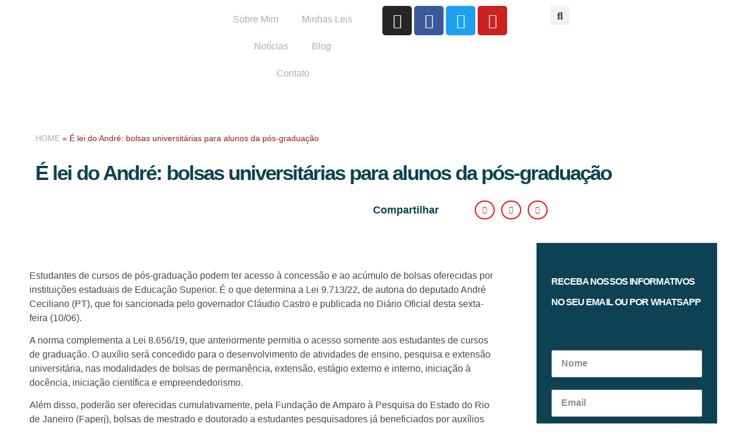

--- FILE ---
content_type: text/html; charset=UTF-8
request_url: https://www.andrececiliano.com.br/noticias/e-lei-do-andre-bolsas-universitarias-para-alunos-da-pos-graduacao/
body_size: 31927
content:
<!doctype html>
<html lang="pt-BR">
<head>
	<meta charset="UTF-8">
	<meta name="viewport" content="width=device-width, initial-scale=1">
	<link rel="profile" href="https://gmpg.org/xfn/11">
	<meta name='robots' content='index, follow, max-image-preview:large, max-snippet:-1, max-video-preview:-1' />
	<style>img:is([sizes="auto" i], [sizes^="auto," i]) { contain-intrinsic-size: 3000px 1500px }</style>
	
		<!-- Meta Tag Manager -->
		<meta name="facebook-domain-verification" content="1u3czlsghkevf7599vkxql863epyjb" />
		<!-- / Meta Tag Manager -->

	<!-- This site is optimized with the Yoast SEO plugin v25.9 - https://yoast.com/wordpress/plugins/seo/ -->
	<title>É lei do André: bolsas universitárias para alunos da pós-graduação - André Ceciliano</title>
	<link rel="canonical" href="https://www.andrececiliano.com.br/noticias/e-lei-do-andre-bolsas-universitarias-para-alunos-da-pos-graduacao/" />
	<meta property="og:locale" content="pt_BR" />
	<meta property="og:type" content="article" />
	<meta property="og:title" content="É lei do André: bolsas universitárias para alunos da pós-graduação - André Ceciliano" />
	<meta property="og:description" content="Estudantes de cursos de pós-graduação podem ter acesso à concessão e ao acúmulo de bolsas oferecidas por instituições estaduais de Educação Superior. É o que determina a Lei 9.713/22, de autoria do deputado André Ceciliano (PT), que foi sancionada pelo governador Cláudio Castro e publicada no Diário Oficial desta sexta-feira (10/06). A norma complementa a [&hellip;]" />
	<meta property="og:url" content="https://www.andrececiliano.com.br/noticias/e-lei-do-andre-bolsas-universitarias-para-alunos-da-pos-graduacao/" />
	<meta property="og:site_name" content="André Ceciliano" />
	<meta property="article:published_time" content="2022-06-10T14:04:20+00:00" />
	<meta property="article:modified_time" content="2022-06-10T14:04:48+00:00" />
	<meta property="og:image" content="https://www.andrececiliano.com.br/wp-content/uploads/2022/06/unnamed.jpg" />
	<meta property="og:image:width" content="800" />
	<meta property="og:image:height" content="532" />
	<meta property="og:image:type" content="image/jpeg" />
	<meta name="author" content="Leon Lucius" />
	<meta name="twitter:card" content="summary_large_image" />
	<meta name="twitter:label1" content="Escrito por" />
	<meta name="twitter:data1" content="Leon Lucius" />
	<meta name="twitter:label2" content="Est. tempo de leitura" />
	<meta name="twitter:data2" content="1 minuto" />
	<script type="application/ld+json" class="yoast-schema-graph">{"@context":"https://schema.org","@graph":[{"@type":"Article","@id":"https://www.andrececiliano.com.br/noticias/e-lei-do-andre-bolsas-universitarias-para-alunos-da-pos-graduacao/#article","isPartOf":{"@id":"https://www.andrececiliano.com.br/noticias/e-lei-do-andre-bolsas-universitarias-para-alunos-da-pos-graduacao/"},"author":{"name":"Leon Lucius","@id":"https://www.andrececiliano.com.br/#/schema/person/b4ece0bf446d3fdf9b10dad45b3cc56f"},"headline":"É lei do André: bolsas universitárias para alunos da pós-graduação","datePublished":"2022-06-10T14:04:20+00:00","dateModified":"2022-06-10T14:04:48+00:00","mainEntityOfPage":{"@id":"https://www.andrececiliano.com.br/noticias/e-lei-do-andre-bolsas-universitarias-para-alunos-da-pos-graduacao/"},"wordCount":245,"commentCount":0,"publisher":{"@id":"https://www.andrececiliano.com.br/#organization"},"image":{"@id":"https://www.andrececiliano.com.br/noticias/e-lei-do-andre-bolsas-universitarias-para-alunos-da-pos-graduacao/#primaryimage"},"thumbnailUrl":"https://www.andrececiliano.com.br/wp-content/uploads/2022/06/unnamed.jpg","articleSection":["Notícias","Notícias HOME"],"inLanguage":"pt-BR","potentialAction":[{"@type":"CommentAction","name":"Comment","target":["https://www.andrececiliano.com.br/noticias/e-lei-do-andre-bolsas-universitarias-para-alunos-da-pos-graduacao/#respond"]}]},{"@type":"WebPage","@id":"https://www.andrececiliano.com.br/noticias/e-lei-do-andre-bolsas-universitarias-para-alunos-da-pos-graduacao/","url":"https://www.andrececiliano.com.br/noticias/e-lei-do-andre-bolsas-universitarias-para-alunos-da-pos-graduacao/","name":"É lei do André: bolsas universitárias para alunos da pós-graduação - André Ceciliano","isPartOf":{"@id":"https://www.andrececiliano.com.br/#website"},"primaryImageOfPage":{"@id":"https://www.andrececiliano.com.br/noticias/e-lei-do-andre-bolsas-universitarias-para-alunos-da-pos-graduacao/#primaryimage"},"image":{"@id":"https://www.andrececiliano.com.br/noticias/e-lei-do-andre-bolsas-universitarias-para-alunos-da-pos-graduacao/#primaryimage"},"thumbnailUrl":"https://www.andrececiliano.com.br/wp-content/uploads/2022/06/unnamed.jpg","datePublished":"2022-06-10T14:04:20+00:00","dateModified":"2022-06-10T14:04:48+00:00","breadcrumb":{"@id":"https://www.andrececiliano.com.br/noticias/e-lei-do-andre-bolsas-universitarias-para-alunos-da-pos-graduacao/#breadcrumb"},"inLanguage":"pt-BR","potentialAction":[{"@type":"ReadAction","target":["https://www.andrececiliano.com.br/noticias/e-lei-do-andre-bolsas-universitarias-para-alunos-da-pos-graduacao/"]}]},{"@type":"ImageObject","inLanguage":"pt-BR","@id":"https://www.andrececiliano.com.br/noticias/e-lei-do-andre-bolsas-universitarias-para-alunos-da-pos-graduacao/#primaryimage","url":"https://www.andrececiliano.com.br/wp-content/uploads/2022/06/unnamed.jpg","contentUrl":"https://www.andrececiliano.com.br/wp-content/uploads/2022/06/unnamed.jpg","width":800,"height":532},{"@type":"BreadcrumbList","@id":"https://www.andrececiliano.com.br/noticias/e-lei-do-andre-bolsas-universitarias-para-alunos-da-pos-graduacao/#breadcrumb","itemListElement":[{"@type":"ListItem","position":1,"name":"HOME","item":"https://www.andrececiliano.com.br/"},{"@type":"ListItem","position":2,"name":"É lei do André: bolsas universitárias para alunos da pós-graduação"}]},{"@type":"WebSite","@id":"https://www.andrececiliano.com.br/#website","url":"https://www.andrececiliano.com.br/","name":"André Ceciliano","description":"","publisher":{"@id":"https://www.andrececiliano.com.br/#organization"},"potentialAction":[{"@type":"SearchAction","target":{"@type":"EntryPoint","urlTemplate":"https://www.andrececiliano.com.br/?s={search_term_string}"},"query-input":{"@type":"PropertyValueSpecification","valueRequired":true,"valueName":"search_term_string"}}],"inLanguage":"pt-BR"},{"@type":"Organization","@id":"https://www.andrececiliano.com.br/#organization","name":"André Ceciliano","url":"https://www.andrececiliano.com.br/","logo":{"@type":"ImageObject","inLanguage":"pt-BR","@id":"https://www.andrececiliano.com.br/#/schema/logo/image/","url":"https://www.andrececiliano.com.br/wp-content/uploads/2025/09/Andre-03.png","contentUrl":"https://www.andrececiliano.com.br/wp-content/uploads/2025/09/Andre-03.png","width":600,"height":208,"caption":"André Ceciliano"},"image":{"@id":"https://www.andrececiliano.com.br/#/schema/logo/image/"}},{"@type":"Person","@id":"https://www.andrececiliano.com.br/#/schema/person/b4ece0bf446d3fdf9b10dad45b3cc56f","name":"Leon Lucius","image":{"@type":"ImageObject","inLanguage":"pt-BR","@id":"https://www.andrececiliano.com.br/#/schema/person/image/","url":"https://secure.gravatar.com/avatar/266012212b201e591bcf94dab53277bb5e9d02b4287fa2cd1e9a0ef205fc72bd?s=96&d=mm&r=g","contentUrl":"https://secure.gravatar.com/avatar/266012212b201e591bcf94dab53277bb5e9d02b4287fa2cd1e9a0ef205fc72bd?s=96&d=mm&r=g","caption":"Leon Lucius"},"url":"https://www.andrececiliano.com.br/author/leon/"}]}</script>
	<!-- / Yoast SEO plugin. -->


<link rel='dns-prefetch' href='//www.googletagmanager.com' />
<link rel="alternate" type="application/rss+xml" title="Feed para André Ceciliano &raquo;" href="https://www.andrececiliano.com.br/feed/" />
<link rel="alternate" type="application/rss+xml" title="Feed de comentários para André Ceciliano &raquo;" href="https://www.andrececiliano.com.br/comments/feed/" />
<link rel="alternate" type="application/rss+xml" title="Feed de comentários para André Ceciliano &raquo; É lei do André: bolsas universitárias para alunos da pós-graduação" href="https://www.andrececiliano.com.br/noticias/e-lei-do-andre-bolsas-universitarias-para-alunos-da-pos-graduacao/feed/" />
<link rel="alternate" type="application/rss+xml" title="Feed de André Ceciliano &raquo; Story" href="https://www.andrececiliano.com.br/web-stories/feed/"><script>
window._wpemojiSettings = {"baseUrl":"https:\/\/s.w.org\/images\/core\/emoji\/16.0.1\/72x72\/","ext":".png","svgUrl":"https:\/\/s.w.org\/images\/core\/emoji\/16.0.1\/svg\/","svgExt":".svg","source":{"concatemoji":"https:\/\/www.andrececiliano.com.br\/wp-includes\/js\/wp-emoji-release.min.js?ver=6.8.3"}};
/*! This file is auto-generated */
!function(s,n){var o,i,e;function c(e){try{var t={supportTests:e,timestamp:(new Date).valueOf()};sessionStorage.setItem(o,JSON.stringify(t))}catch(e){}}function p(e,t,n){e.clearRect(0,0,e.canvas.width,e.canvas.height),e.fillText(t,0,0);var t=new Uint32Array(e.getImageData(0,0,e.canvas.width,e.canvas.height).data),a=(e.clearRect(0,0,e.canvas.width,e.canvas.height),e.fillText(n,0,0),new Uint32Array(e.getImageData(0,0,e.canvas.width,e.canvas.height).data));return t.every(function(e,t){return e===a[t]})}function u(e,t){e.clearRect(0,0,e.canvas.width,e.canvas.height),e.fillText(t,0,0);for(var n=e.getImageData(16,16,1,1),a=0;a<n.data.length;a++)if(0!==n.data[a])return!1;return!0}function f(e,t,n,a){switch(t){case"flag":return n(e,"\ud83c\udff3\ufe0f\u200d\u26a7\ufe0f","\ud83c\udff3\ufe0f\u200b\u26a7\ufe0f")?!1:!n(e,"\ud83c\udde8\ud83c\uddf6","\ud83c\udde8\u200b\ud83c\uddf6")&&!n(e,"\ud83c\udff4\udb40\udc67\udb40\udc62\udb40\udc65\udb40\udc6e\udb40\udc67\udb40\udc7f","\ud83c\udff4\u200b\udb40\udc67\u200b\udb40\udc62\u200b\udb40\udc65\u200b\udb40\udc6e\u200b\udb40\udc67\u200b\udb40\udc7f");case"emoji":return!a(e,"\ud83e\udedf")}return!1}function g(e,t,n,a){var r="undefined"!=typeof WorkerGlobalScope&&self instanceof WorkerGlobalScope?new OffscreenCanvas(300,150):s.createElement("canvas"),o=r.getContext("2d",{willReadFrequently:!0}),i=(o.textBaseline="top",o.font="600 32px Arial",{});return e.forEach(function(e){i[e]=t(o,e,n,a)}),i}function t(e){var t=s.createElement("script");t.src=e,t.defer=!0,s.head.appendChild(t)}"undefined"!=typeof Promise&&(o="wpEmojiSettingsSupports",i=["flag","emoji"],n.supports={everything:!0,everythingExceptFlag:!0},e=new Promise(function(e){s.addEventListener("DOMContentLoaded",e,{once:!0})}),new Promise(function(t){var n=function(){try{var e=JSON.parse(sessionStorage.getItem(o));if("object"==typeof e&&"number"==typeof e.timestamp&&(new Date).valueOf()<e.timestamp+604800&&"object"==typeof e.supportTests)return e.supportTests}catch(e){}return null}();if(!n){if("undefined"!=typeof Worker&&"undefined"!=typeof OffscreenCanvas&&"undefined"!=typeof URL&&URL.createObjectURL&&"undefined"!=typeof Blob)try{var e="postMessage("+g.toString()+"("+[JSON.stringify(i),f.toString(),p.toString(),u.toString()].join(",")+"));",a=new Blob([e],{type:"text/javascript"}),r=new Worker(URL.createObjectURL(a),{name:"wpTestEmojiSupports"});return void(r.onmessage=function(e){c(n=e.data),r.terminate(),t(n)})}catch(e){}c(n=g(i,f,p,u))}t(n)}).then(function(e){for(var t in e)n.supports[t]=e[t],n.supports.everything=n.supports.everything&&n.supports[t],"flag"!==t&&(n.supports.everythingExceptFlag=n.supports.everythingExceptFlag&&n.supports[t]);n.supports.everythingExceptFlag=n.supports.everythingExceptFlag&&!n.supports.flag,n.DOMReady=!1,n.readyCallback=function(){n.DOMReady=!0}}).then(function(){return e}).then(function(){var e;n.supports.everything||(n.readyCallback(),(e=n.source||{}).concatemoji?t(e.concatemoji):e.wpemoji&&e.twemoji&&(t(e.twemoji),t(e.wpemoji)))}))}((window,document),window._wpemojiSettings);
</script>
<link rel='stylesheet' id='cptr-css-css' href='https://www.andrececiliano.com.br/wp-content/plugins/custom-post-types-relationships-cptr/css/cptr.css?ver=2.5.1' media='all' />
<link rel='stylesheet' id='twb-open-sans-css' href='https://fonts.googleapis.com/css?family=Open+Sans%3A300%2C400%2C500%2C600%2C700%2C800&#038;display=swap&#038;ver=6.8.3' media='all' />
<link rel='stylesheet' id='twbbwg-global-css' href='https://www.andrececiliano.com.br/wp-content/plugins/photo-gallery/booster/assets/css/global.css?ver=1.0.0' media='all' />
<link rel='stylesheet' id='ht_ctc_main_css-css' href='https://www.andrececiliano.com.br/wp-content/plugins/click-to-chat-for-whatsapp/new/inc/assets/css/main.css?ver=4.28' media='all' />
<link rel='stylesheet' id='premium-addons-css' href='https://www.andrececiliano.com.br/wp-content/plugins/premium-addons-for-elementor/assets/frontend/min-css/premium-addons.min.css?ver=4.11.33' media='all' />
<link rel='stylesheet' id='premium-pro-css' href='https://www.andrececiliano.com.br/wp-content/plugins/premium-addons-pro/assets/frontend/min-css/premium-addons.min.css?ver=2.9.43' media='all' />
<style id='wp-emoji-styles-inline-css'>

	img.wp-smiley, img.emoji {
		display: inline !important;
		border: none !important;
		box-shadow: none !important;
		height: 1em !important;
		width: 1em !important;
		margin: 0 0.07em !important;
		vertical-align: -0.1em !important;
		background: none !important;
		padding: 0 !important;
	}
</style>
<link rel='stylesheet' id='wp-block-library-css' href='https://www.andrececiliano.com.br/wp-includes/css/dist/block-library/style.min.css?ver=6.8.3' media='all' />
<style id='global-styles-inline-css'>
:root{--wp--preset--aspect-ratio--square: 1;--wp--preset--aspect-ratio--4-3: 4/3;--wp--preset--aspect-ratio--3-4: 3/4;--wp--preset--aspect-ratio--3-2: 3/2;--wp--preset--aspect-ratio--2-3: 2/3;--wp--preset--aspect-ratio--16-9: 16/9;--wp--preset--aspect-ratio--9-16: 9/16;--wp--preset--color--black: #000000;--wp--preset--color--cyan-bluish-gray: #abb8c3;--wp--preset--color--white: #ffffff;--wp--preset--color--pale-pink: #f78da7;--wp--preset--color--vivid-red: #cf2e2e;--wp--preset--color--luminous-vivid-orange: #ff6900;--wp--preset--color--luminous-vivid-amber: #fcb900;--wp--preset--color--light-green-cyan: #7bdcb5;--wp--preset--color--vivid-green-cyan: #00d084;--wp--preset--color--pale-cyan-blue: #8ed1fc;--wp--preset--color--vivid-cyan-blue: #0693e3;--wp--preset--color--vivid-purple: #9b51e0;--wp--preset--gradient--vivid-cyan-blue-to-vivid-purple: linear-gradient(135deg,rgba(6,147,227,1) 0%,rgb(155,81,224) 100%);--wp--preset--gradient--light-green-cyan-to-vivid-green-cyan: linear-gradient(135deg,rgb(122,220,180) 0%,rgb(0,208,130) 100%);--wp--preset--gradient--luminous-vivid-amber-to-luminous-vivid-orange: linear-gradient(135deg,rgba(252,185,0,1) 0%,rgba(255,105,0,1) 100%);--wp--preset--gradient--luminous-vivid-orange-to-vivid-red: linear-gradient(135deg,rgba(255,105,0,1) 0%,rgb(207,46,46) 100%);--wp--preset--gradient--very-light-gray-to-cyan-bluish-gray: linear-gradient(135deg,rgb(238,238,238) 0%,rgb(169,184,195) 100%);--wp--preset--gradient--cool-to-warm-spectrum: linear-gradient(135deg,rgb(74,234,220) 0%,rgb(151,120,209) 20%,rgb(207,42,186) 40%,rgb(238,44,130) 60%,rgb(251,105,98) 80%,rgb(254,248,76) 100%);--wp--preset--gradient--blush-light-purple: linear-gradient(135deg,rgb(255,206,236) 0%,rgb(152,150,240) 100%);--wp--preset--gradient--blush-bordeaux: linear-gradient(135deg,rgb(254,205,165) 0%,rgb(254,45,45) 50%,rgb(107,0,62) 100%);--wp--preset--gradient--luminous-dusk: linear-gradient(135deg,rgb(255,203,112) 0%,rgb(199,81,192) 50%,rgb(65,88,208) 100%);--wp--preset--gradient--pale-ocean: linear-gradient(135deg,rgb(255,245,203) 0%,rgb(182,227,212) 50%,rgb(51,167,181) 100%);--wp--preset--gradient--electric-grass: linear-gradient(135deg,rgb(202,248,128) 0%,rgb(113,206,126) 100%);--wp--preset--gradient--midnight: linear-gradient(135deg,rgb(2,3,129) 0%,rgb(40,116,252) 100%);--wp--preset--font-size--small: 13px;--wp--preset--font-size--medium: 20px;--wp--preset--font-size--large: 36px;--wp--preset--font-size--x-large: 42px;--wp--preset--spacing--20: 0.44rem;--wp--preset--spacing--30: 0.67rem;--wp--preset--spacing--40: 1rem;--wp--preset--spacing--50: 1.5rem;--wp--preset--spacing--60: 2.25rem;--wp--preset--spacing--70: 3.38rem;--wp--preset--spacing--80: 5.06rem;--wp--preset--shadow--natural: 6px 6px 9px rgba(0, 0, 0, 0.2);--wp--preset--shadow--deep: 12px 12px 50px rgba(0, 0, 0, 0.4);--wp--preset--shadow--sharp: 6px 6px 0px rgba(0, 0, 0, 0.2);--wp--preset--shadow--outlined: 6px 6px 0px -3px rgba(255, 255, 255, 1), 6px 6px rgba(0, 0, 0, 1);--wp--preset--shadow--crisp: 6px 6px 0px rgba(0, 0, 0, 1);}:root { --wp--style--global--content-size: 800px;--wp--style--global--wide-size: 1200px; }:where(body) { margin: 0; }.wp-site-blocks > .alignleft { float: left; margin-right: 2em; }.wp-site-blocks > .alignright { float: right; margin-left: 2em; }.wp-site-blocks > .aligncenter { justify-content: center; margin-left: auto; margin-right: auto; }:where(.wp-site-blocks) > * { margin-block-start: 24px; margin-block-end: 0; }:where(.wp-site-blocks) > :first-child { margin-block-start: 0; }:where(.wp-site-blocks) > :last-child { margin-block-end: 0; }:root { --wp--style--block-gap: 24px; }:root :where(.is-layout-flow) > :first-child{margin-block-start: 0;}:root :where(.is-layout-flow) > :last-child{margin-block-end: 0;}:root :where(.is-layout-flow) > *{margin-block-start: 24px;margin-block-end: 0;}:root :where(.is-layout-constrained) > :first-child{margin-block-start: 0;}:root :where(.is-layout-constrained) > :last-child{margin-block-end: 0;}:root :where(.is-layout-constrained) > *{margin-block-start: 24px;margin-block-end: 0;}:root :where(.is-layout-flex){gap: 24px;}:root :where(.is-layout-grid){gap: 24px;}.is-layout-flow > .alignleft{float: left;margin-inline-start: 0;margin-inline-end: 2em;}.is-layout-flow > .alignright{float: right;margin-inline-start: 2em;margin-inline-end: 0;}.is-layout-flow > .aligncenter{margin-left: auto !important;margin-right: auto !important;}.is-layout-constrained > .alignleft{float: left;margin-inline-start: 0;margin-inline-end: 2em;}.is-layout-constrained > .alignright{float: right;margin-inline-start: 2em;margin-inline-end: 0;}.is-layout-constrained > .aligncenter{margin-left: auto !important;margin-right: auto !important;}.is-layout-constrained > :where(:not(.alignleft):not(.alignright):not(.alignfull)){max-width: var(--wp--style--global--content-size);margin-left: auto !important;margin-right: auto !important;}.is-layout-constrained > .alignwide{max-width: var(--wp--style--global--wide-size);}body .is-layout-flex{display: flex;}.is-layout-flex{flex-wrap: wrap;align-items: center;}.is-layout-flex > :is(*, div){margin: 0;}body .is-layout-grid{display: grid;}.is-layout-grid > :is(*, div){margin: 0;}body{padding-top: 0px;padding-right: 0px;padding-bottom: 0px;padding-left: 0px;}a:where(:not(.wp-element-button)){text-decoration: underline;}:root :where(.wp-element-button, .wp-block-button__link){background-color: #32373c;border-width: 0;color: #fff;font-family: inherit;font-size: inherit;line-height: inherit;padding: calc(0.667em + 2px) calc(1.333em + 2px);text-decoration: none;}.has-black-color{color: var(--wp--preset--color--black) !important;}.has-cyan-bluish-gray-color{color: var(--wp--preset--color--cyan-bluish-gray) !important;}.has-white-color{color: var(--wp--preset--color--white) !important;}.has-pale-pink-color{color: var(--wp--preset--color--pale-pink) !important;}.has-vivid-red-color{color: var(--wp--preset--color--vivid-red) !important;}.has-luminous-vivid-orange-color{color: var(--wp--preset--color--luminous-vivid-orange) !important;}.has-luminous-vivid-amber-color{color: var(--wp--preset--color--luminous-vivid-amber) !important;}.has-light-green-cyan-color{color: var(--wp--preset--color--light-green-cyan) !important;}.has-vivid-green-cyan-color{color: var(--wp--preset--color--vivid-green-cyan) !important;}.has-pale-cyan-blue-color{color: var(--wp--preset--color--pale-cyan-blue) !important;}.has-vivid-cyan-blue-color{color: var(--wp--preset--color--vivid-cyan-blue) !important;}.has-vivid-purple-color{color: var(--wp--preset--color--vivid-purple) !important;}.has-black-background-color{background-color: var(--wp--preset--color--black) !important;}.has-cyan-bluish-gray-background-color{background-color: var(--wp--preset--color--cyan-bluish-gray) !important;}.has-white-background-color{background-color: var(--wp--preset--color--white) !important;}.has-pale-pink-background-color{background-color: var(--wp--preset--color--pale-pink) !important;}.has-vivid-red-background-color{background-color: var(--wp--preset--color--vivid-red) !important;}.has-luminous-vivid-orange-background-color{background-color: var(--wp--preset--color--luminous-vivid-orange) !important;}.has-luminous-vivid-amber-background-color{background-color: var(--wp--preset--color--luminous-vivid-amber) !important;}.has-light-green-cyan-background-color{background-color: var(--wp--preset--color--light-green-cyan) !important;}.has-vivid-green-cyan-background-color{background-color: var(--wp--preset--color--vivid-green-cyan) !important;}.has-pale-cyan-blue-background-color{background-color: var(--wp--preset--color--pale-cyan-blue) !important;}.has-vivid-cyan-blue-background-color{background-color: var(--wp--preset--color--vivid-cyan-blue) !important;}.has-vivid-purple-background-color{background-color: var(--wp--preset--color--vivid-purple) !important;}.has-black-border-color{border-color: var(--wp--preset--color--black) !important;}.has-cyan-bluish-gray-border-color{border-color: var(--wp--preset--color--cyan-bluish-gray) !important;}.has-white-border-color{border-color: var(--wp--preset--color--white) !important;}.has-pale-pink-border-color{border-color: var(--wp--preset--color--pale-pink) !important;}.has-vivid-red-border-color{border-color: var(--wp--preset--color--vivid-red) !important;}.has-luminous-vivid-orange-border-color{border-color: var(--wp--preset--color--luminous-vivid-orange) !important;}.has-luminous-vivid-amber-border-color{border-color: var(--wp--preset--color--luminous-vivid-amber) !important;}.has-light-green-cyan-border-color{border-color: var(--wp--preset--color--light-green-cyan) !important;}.has-vivid-green-cyan-border-color{border-color: var(--wp--preset--color--vivid-green-cyan) !important;}.has-pale-cyan-blue-border-color{border-color: var(--wp--preset--color--pale-cyan-blue) !important;}.has-vivid-cyan-blue-border-color{border-color: var(--wp--preset--color--vivid-cyan-blue) !important;}.has-vivid-purple-border-color{border-color: var(--wp--preset--color--vivid-purple) !important;}.has-vivid-cyan-blue-to-vivid-purple-gradient-background{background: var(--wp--preset--gradient--vivid-cyan-blue-to-vivid-purple) !important;}.has-light-green-cyan-to-vivid-green-cyan-gradient-background{background: var(--wp--preset--gradient--light-green-cyan-to-vivid-green-cyan) !important;}.has-luminous-vivid-amber-to-luminous-vivid-orange-gradient-background{background: var(--wp--preset--gradient--luminous-vivid-amber-to-luminous-vivid-orange) !important;}.has-luminous-vivid-orange-to-vivid-red-gradient-background{background: var(--wp--preset--gradient--luminous-vivid-orange-to-vivid-red) !important;}.has-very-light-gray-to-cyan-bluish-gray-gradient-background{background: var(--wp--preset--gradient--very-light-gray-to-cyan-bluish-gray) !important;}.has-cool-to-warm-spectrum-gradient-background{background: var(--wp--preset--gradient--cool-to-warm-spectrum) !important;}.has-blush-light-purple-gradient-background{background: var(--wp--preset--gradient--blush-light-purple) !important;}.has-blush-bordeaux-gradient-background{background: var(--wp--preset--gradient--blush-bordeaux) !important;}.has-luminous-dusk-gradient-background{background: var(--wp--preset--gradient--luminous-dusk) !important;}.has-pale-ocean-gradient-background{background: var(--wp--preset--gradient--pale-ocean) !important;}.has-electric-grass-gradient-background{background: var(--wp--preset--gradient--electric-grass) !important;}.has-midnight-gradient-background{background: var(--wp--preset--gradient--midnight) !important;}.has-small-font-size{font-size: var(--wp--preset--font-size--small) !important;}.has-medium-font-size{font-size: var(--wp--preset--font-size--medium) !important;}.has-large-font-size{font-size: var(--wp--preset--font-size--large) !important;}.has-x-large-font-size{font-size: var(--wp--preset--font-size--x-large) !important;}
:root :where(.wp-block-pullquote){font-size: 1.5em;line-height: 1.6;}
</style>
<link rel='stylesheet' id='bwg_fonts-css' href='https://www.andrececiliano.com.br/wp-content/plugins/photo-gallery/css/bwg-fonts/fonts.css?ver=0.0.1' media='all' />
<link rel='stylesheet' id='sumoselect-css' href='https://www.andrececiliano.com.br/wp-content/plugins/photo-gallery/css/sumoselect.min.css?ver=3.4.6' media='all' />
<link rel='stylesheet' id='mCustomScrollbar-css' href='https://www.andrececiliano.com.br/wp-content/plugins/photo-gallery/css/jquery.mCustomScrollbar.min.css?ver=3.1.5' media='all' />
<link rel='stylesheet' id='bwg_googlefonts-css' href='https://fonts.googleapis.com/css?family=Ubuntu&#038;subset=greek,latin,greek-ext,vietnamese,cyrillic-ext,latin-ext,cyrillic' media='all' />
<link rel='stylesheet' id='bwg_frontend-css' href='https://www.andrececiliano.com.br/wp-content/plugins/photo-gallery/css/styles.min.css?ver=1.8.35' media='all' />
<link rel='stylesheet' id='wpos-slick-style-css' href='https://www.andrececiliano.com.br/wp-content/plugins/wp-responsive-recent-post-slider/assets/css/slick.css?ver=3.6.5' media='all' />
<link rel='stylesheet' id='wppsac-public-style-css' href='https://www.andrececiliano.com.br/wp-content/plugins/wp-responsive-recent-post-slider/assets/css/recent-post-style.css?ver=3.6.5' media='all' />
<link rel='stylesheet' id='hello-elementor-css' href='https://www.andrececiliano.com.br/wp-content/themes/hello-elementor/assets/css/reset.css?ver=3.4.4' media='all' />
<link rel='stylesheet' id='hello-elementor-theme-style-css' href='https://www.andrececiliano.com.br/wp-content/themes/hello-elementor/assets/css/theme.css?ver=3.4.4' media='all' />
<link rel='stylesheet' id='hello-elementor-header-footer-css' href='https://www.andrececiliano.com.br/wp-content/themes/hello-elementor/assets/css/header-footer.css?ver=3.4.4' media='all' />
<link rel='stylesheet' id='elementor-frontend-css' href='https://www.andrececiliano.com.br/wp-content/plugins/elementor/assets/css/frontend.min.css?ver=3.31.5' media='all' />
<style id='elementor-frontend-inline-css'>
@-webkit-keyframes ha_fadeIn{0%{opacity:0}to{opacity:1}}@keyframes ha_fadeIn{0%{opacity:0}to{opacity:1}}@-webkit-keyframes ha_zoomIn{0%{opacity:0;-webkit-transform:scale3d(.3,.3,.3);transform:scale3d(.3,.3,.3)}50%{opacity:1}}@keyframes ha_zoomIn{0%{opacity:0;-webkit-transform:scale3d(.3,.3,.3);transform:scale3d(.3,.3,.3)}50%{opacity:1}}@-webkit-keyframes ha_rollIn{0%{opacity:0;-webkit-transform:translate3d(-100%,0,0) rotate3d(0,0,1,-120deg);transform:translate3d(-100%,0,0) rotate3d(0,0,1,-120deg)}to{opacity:1}}@keyframes ha_rollIn{0%{opacity:0;-webkit-transform:translate3d(-100%,0,0) rotate3d(0,0,1,-120deg);transform:translate3d(-100%,0,0) rotate3d(0,0,1,-120deg)}to{opacity:1}}@-webkit-keyframes ha_bounce{0%,20%,53%,to{-webkit-animation-timing-function:cubic-bezier(.215,.61,.355,1);animation-timing-function:cubic-bezier(.215,.61,.355,1)}40%,43%{-webkit-transform:translate3d(0,-30px,0) scaleY(1.1);transform:translate3d(0,-30px,0) scaleY(1.1);-webkit-animation-timing-function:cubic-bezier(.755,.05,.855,.06);animation-timing-function:cubic-bezier(.755,.05,.855,.06)}70%{-webkit-transform:translate3d(0,-15px,0) scaleY(1.05);transform:translate3d(0,-15px,0) scaleY(1.05);-webkit-animation-timing-function:cubic-bezier(.755,.05,.855,.06);animation-timing-function:cubic-bezier(.755,.05,.855,.06)}80%{-webkit-transition-timing-function:cubic-bezier(.215,.61,.355,1);transition-timing-function:cubic-bezier(.215,.61,.355,1);-webkit-transform:translate3d(0,0,0) scaleY(.95);transform:translate3d(0,0,0) scaleY(.95)}90%{-webkit-transform:translate3d(0,-4px,0) scaleY(1.02);transform:translate3d(0,-4px,0) scaleY(1.02)}}@keyframes ha_bounce{0%,20%,53%,to{-webkit-animation-timing-function:cubic-bezier(.215,.61,.355,1);animation-timing-function:cubic-bezier(.215,.61,.355,1)}40%,43%{-webkit-transform:translate3d(0,-30px,0) scaleY(1.1);transform:translate3d(0,-30px,0) scaleY(1.1);-webkit-animation-timing-function:cubic-bezier(.755,.05,.855,.06);animation-timing-function:cubic-bezier(.755,.05,.855,.06)}70%{-webkit-transform:translate3d(0,-15px,0) scaleY(1.05);transform:translate3d(0,-15px,0) scaleY(1.05);-webkit-animation-timing-function:cubic-bezier(.755,.05,.855,.06);animation-timing-function:cubic-bezier(.755,.05,.855,.06)}80%{-webkit-transition-timing-function:cubic-bezier(.215,.61,.355,1);transition-timing-function:cubic-bezier(.215,.61,.355,1);-webkit-transform:translate3d(0,0,0) scaleY(.95);transform:translate3d(0,0,0) scaleY(.95)}90%{-webkit-transform:translate3d(0,-4px,0) scaleY(1.02);transform:translate3d(0,-4px,0) scaleY(1.02)}}@-webkit-keyframes ha_bounceIn{0%,20%,40%,60%,80%,to{-webkit-animation-timing-function:cubic-bezier(.215,.61,.355,1);animation-timing-function:cubic-bezier(.215,.61,.355,1)}0%{opacity:0;-webkit-transform:scale3d(.3,.3,.3);transform:scale3d(.3,.3,.3)}20%{-webkit-transform:scale3d(1.1,1.1,1.1);transform:scale3d(1.1,1.1,1.1)}40%{-webkit-transform:scale3d(.9,.9,.9);transform:scale3d(.9,.9,.9)}60%{opacity:1;-webkit-transform:scale3d(1.03,1.03,1.03);transform:scale3d(1.03,1.03,1.03)}80%{-webkit-transform:scale3d(.97,.97,.97);transform:scale3d(.97,.97,.97)}to{opacity:1}}@keyframes ha_bounceIn{0%,20%,40%,60%,80%,to{-webkit-animation-timing-function:cubic-bezier(.215,.61,.355,1);animation-timing-function:cubic-bezier(.215,.61,.355,1)}0%{opacity:0;-webkit-transform:scale3d(.3,.3,.3);transform:scale3d(.3,.3,.3)}20%{-webkit-transform:scale3d(1.1,1.1,1.1);transform:scale3d(1.1,1.1,1.1)}40%{-webkit-transform:scale3d(.9,.9,.9);transform:scale3d(.9,.9,.9)}60%{opacity:1;-webkit-transform:scale3d(1.03,1.03,1.03);transform:scale3d(1.03,1.03,1.03)}80%{-webkit-transform:scale3d(.97,.97,.97);transform:scale3d(.97,.97,.97)}to{opacity:1}}@-webkit-keyframes ha_flipInX{0%{opacity:0;-webkit-transform:perspective(400px) rotate3d(1,0,0,90deg);transform:perspective(400px) rotate3d(1,0,0,90deg);-webkit-animation-timing-function:ease-in;animation-timing-function:ease-in}40%{-webkit-transform:perspective(400px) rotate3d(1,0,0,-20deg);transform:perspective(400px) rotate3d(1,0,0,-20deg);-webkit-animation-timing-function:ease-in;animation-timing-function:ease-in}60%{opacity:1;-webkit-transform:perspective(400px) rotate3d(1,0,0,10deg);transform:perspective(400px) rotate3d(1,0,0,10deg)}80%{-webkit-transform:perspective(400px) rotate3d(1,0,0,-5deg);transform:perspective(400px) rotate3d(1,0,0,-5deg)}}@keyframes ha_flipInX{0%{opacity:0;-webkit-transform:perspective(400px) rotate3d(1,0,0,90deg);transform:perspective(400px) rotate3d(1,0,0,90deg);-webkit-animation-timing-function:ease-in;animation-timing-function:ease-in}40%{-webkit-transform:perspective(400px) rotate3d(1,0,0,-20deg);transform:perspective(400px) rotate3d(1,0,0,-20deg);-webkit-animation-timing-function:ease-in;animation-timing-function:ease-in}60%{opacity:1;-webkit-transform:perspective(400px) rotate3d(1,0,0,10deg);transform:perspective(400px) rotate3d(1,0,0,10deg)}80%{-webkit-transform:perspective(400px) rotate3d(1,0,0,-5deg);transform:perspective(400px) rotate3d(1,0,0,-5deg)}}@-webkit-keyframes ha_flipInY{0%{opacity:0;-webkit-transform:perspective(400px) rotate3d(0,1,0,90deg);transform:perspective(400px) rotate3d(0,1,0,90deg);-webkit-animation-timing-function:ease-in;animation-timing-function:ease-in}40%{-webkit-transform:perspective(400px) rotate3d(0,1,0,-20deg);transform:perspective(400px) rotate3d(0,1,0,-20deg);-webkit-animation-timing-function:ease-in;animation-timing-function:ease-in}60%{opacity:1;-webkit-transform:perspective(400px) rotate3d(0,1,0,10deg);transform:perspective(400px) rotate3d(0,1,0,10deg)}80%{-webkit-transform:perspective(400px) rotate3d(0,1,0,-5deg);transform:perspective(400px) rotate3d(0,1,0,-5deg)}}@keyframes ha_flipInY{0%{opacity:0;-webkit-transform:perspective(400px) rotate3d(0,1,0,90deg);transform:perspective(400px) rotate3d(0,1,0,90deg);-webkit-animation-timing-function:ease-in;animation-timing-function:ease-in}40%{-webkit-transform:perspective(400px) rotate3d(0,1,0,-20deg);transform:perspective(400px) rotate3d(0,1,0,-20deg);-webkit-animation-timing-function:ease-in;animation-timing-function:ease-in}60%{opacity:1;-webkit-transform:perspective(400px) rotate3d(0,1,0,10deg);transform:perspective(400px) rotate3d(0,1,0,10deg)}80%{-webkit-transform:perspective(400px) rotate3d(0,1,0,-5deg);transform:perspective(400px) rotate3d(0,1,0,-5deg)}}@-webkit-keyframes ha_swing{20%{-webkit-transform:rotate3d(0,0,1,15deg);transform:rotate3d(0,0,1,15deg)}40%{-webkit-transform:rotate3d(0,0,1,-10deg);transform:rotate3d(0,0,1,-10deg)}60%{-webkit-transform:rotate3d(0,0,1,5deg);transform:rotate3d(0,0,1,5deg)}80%{-webkit-transform:rotate3d(0,0,1,-5deg);transform:rotate3d(0,0,1,-5deg)}}@keyframes ha_swing{20%{-webkit-transform:rotate3d(0,0,1,15deg);transform:rotate3d(0,0,1,15deg)}40%{-webkit-transform:rotate3d(0,0,1,-10deg);transform:rotate3d(0,0,1,-10deg)}60%{-webkit-transform:rotate3d(0,0,1,5deg);transform:rotate3d(0,0,1,5deg)}80%{-webkit-transform:rotate3d(0,0,1,-5deg);transform:rotate3d(0,0,1,-5deg)}}@-webkit-keyframes ha_slideInDown{0%{visibility:visible;-webkit-transform:translate3d(0,-100%,0);transform:translate3d(0,-100%,0)}}@keyframes ha_slideInDown{0%{visibility:visible;-webkit-transform:translate3d(0,-100%,0);transform:translate3d(0,-100%,0)}}@-webkit-keyframes ha_slideInUp{0%{visibility:visible;-webkit-transform:translate3d(0,100%,0);transform:translate3d(0,100%,0)}}@keyframes ha_slideInUp{0%{visibility:visible;-webkit-transform:translate3d(0,100%,0);transform:translate3d(0,100%,0)}}@-webkit-keyframes ha_slideInLeft{0%{visibility:visible;-webkit-transform:translate3d(-100%,0,0);transform:translate3d(-100%,0,0)}}@keyframes ha_slideInLeft{0%{visibility:visible;-webkit-transform:translate3d(-100%,0,0);transform:translate3d(-100%,0,0)}}@-webkit-keyframes ha_slideInRight{0%{visibility:visible;-webkit-transform:translate3d(100%,0,0);transform:translate3d(100%,0,0)}}@keyframes ha_slideInRight{0%{visibility:visible;-webkit-transform:translate3d(100%,0,0);transform:translate3d(100%,0,0)}}.ha_fadeIn{-webkit-animation-name:ha_fadeIn;animation-name:ha_fadeIn}.ha_zoomIn{-webkit-animation-name:ha_zoomIn;animation-name:ha_zoomIn}.ha_rollIn{-webkit-animation-name:ha_rollIn;animation-name:ha_rollIn}.ha_bounce{-webkit-transform-origin:center bottom;-ms-transform-origin:center bottom;transform-origin:center bottom;-webkit-animation-name:ha_bounce;animation-name:ha_bounce}.ha_bounceIn{-webkit-animation-name:ha_bounceIn;animation-name:ha_bounceIn;-webkit-animation-duration:.75s;-webkit-animation-duration:calc(var(--animate-duration)*.75);animation-duration:.75s;animation-duration:calc(var(--animate-duration)*.75)}.ha_flipInX,.ha_flipInY{-webkit-animation-name:ha_flipInX;animation-name:ha_flipInX;-webkit-backface-visibility:visible!important;backface-visibility:visible!important}.ha_flipInY{-webkit-animation-name:ha_flipInY;animation-name:ha_flipInY}.ha_swing{-webkit-transform-origin:top center;-ms-transform-origin:top center;transform-origin:top center;-webkit-animation-name:ha_swing;animation-name:ha_swing}.ha_slideInDown{-webkit-animation-name:ha_slideInDown;animation-name:ha_slideInDown}.ha_slideInUp{-webkit-animation-name:ha_slideInUp;animation-name:ha_slideInUp}.ha_slideInLeft{-webkit-animation-name:ha_slideInLeft;animation-name:ha_slideInLeft}.ha_slideInRight{-webkit-animation-name:ha_slideInRight;animation-name:ha_slideInRight}.ha-css-transform-yes{-webkit-transition-duration:var(--ha-tfx-transition-duration, .2s);transition-duration:var(--ha-tfx-transition-duration, .2s);-webkit-transition-property:-webkit-transform;transition-property:transform;transition-property:transform,-webkit-transform;-webkit-transform:translate(var(--ha-tfx-translate-x, 0),var(--ha-tfx-translate-y, 0)) scale(var(--ha-tfx-scale-x, 1),var(--ha-tfx-scale-y, 1)) skew(var(--ha-tfx-skew-x, 0),var(--ha-tfx-skew-y, 0)) rotateX(var(--ha-tfx-rotate-x, 0)) rotateY(var(--ha-tfx-rotate-y, 0)) rotateZ(var(--ha-tfx-rotate-z, 0));transform:translate(var(--ha-tfx-translate-x, 0),var(--ha-tfx-translate-y, 0)) scale(var(--ha-tfx-scale-x, 1),var(--ha-tfx-scale-y, 1)) skew(var(--ha-tfx-skew-x, 0),var(--ha-tfx-skew-y, 0)) rotateX(var(--ha-tfx-rotate-x, 0)) rotateY(var(--ha-tfx-rotate-y, 0)) rotateZ(var(--ha-tfx-rotate-z, 0))}.ha-css-transform-yes:hover{-webkit-transform:translate(var(--ha-tfx-translate-x-hover, var(--ha-tfx-translate-x, 0)),var(--ha-tfx-translate-y-hover, var(--ha-tfx-translate-y, 0))) scale(var(--ha-tfx-scale-x-hover, var(--ha-tfx-scale-x, 1)),var(--ha-tfx-scale-y-hover, var(--ha-tfx-scale-y, 1))) skew(var(--ha-tfx-skew-x-hover, var(--ha-tfx-skew-x, 0)),var(--ha-tfx-skew-y-hover, var(--ha-tfx-skew-y, 0))) rotateX(var(--ha-tfx-rotate-x-hover, var(--ha-tfx-rotate-x, 0))) rotateY(var(--ha-tfx-rotate-y-hover, var(--ha-tfx-rotate-y, 0))) rotateZ(var(--ha-tfx-rotate-z-hover, var(--ha-tfx-rotate-z, 0)));transform:translate(var(--ha-tfx-translate-x-hover, var(--ha-tfx-translate-x, 0)),var(--ha-tfx-translate-y-hover, var(--ha-tfx-translate-y, 0))) scale(var(--ha-tfx-scale-x-hover, var(--ha-tfx-scale-x, 1)),var(--ha-tfx-scale-y-hover, var(--ha-tfx-scale-y, 1))) skew(var(--ha-tfx-skew-x-hover, var(--ha-tfx-skew-x, 0)),var(--ha-tfx-skew-y-hover, var(--ha-tfx-skew-y, 0))) rotateX(var(--ha-tfx-rotate-x-hover, var(--ha-tfx-rotate-x, 0))) rotateY(var(--ha-tfx-rotate-y-hover, var(--ha-tfx-rotate-y, 0))) rotateZ(var(--ha-tfx-rotate-z-hover, var(--ha-tfx-rotate-z, 0)))}.happy-addon>.elementor-widget-container{word-wrap:break-word;overflow-wrap:break-word}.happy-addon>.elementor-widget-container,.happy-addon>.elementor-widget-container *{-webkit-box-sizing:border-box;box-sizing:border-box}.happy-addon:not(:has(.elementor-widget-container)),.happy-addon:not(:has(.elementor-widget-container)) *{-webkit-box-sizing:border-box;box-sizing:border-box;word-wrap:break-word;overflow-wrap:break-word}.happy-addon p:empty{display:none}.happy-addon .elementor-inline-editing{min-height:auto!important}.happy-addon-pro img{max-width:100%;height:auto;-o-object-fit:cover;object-fit:cover}.ha-screen-reader-text{position:absolute;overflow:hidden;clip:rect(1px,1px,1px,1px);margin:-1px;padding:0;width:1px;height:1px;border:0;word-wrap:normal!important;-webkit-clip-path:inset(50%);clip-path:inset(50%)}.ha-has-bg-overlay>.elementor-widget-container{position:relative;z-index:1}.ha-has-bg-overlay>.elementor-widget-container:before{position:absolute;top:0;left:0;z-index:-1;width:100%;height:100%;content:""}.ha-has-bg-overlay:not(:has(.elementor-widget-container)){position:relative;z-index:1}.ha-has-bg-overlay:not(:has(.elementor-widget-container)):before{position:absolute;top:0;left:0;z-index:-1;width:100%;height:100%;content:""}.ha-popup--is-enabled .ha-js-popup,.ha-popup--is-enabled .ha-js-popup img{cursor:-webkit-zoom-in!important;cursor:zoom-in!important}.mfp-wrap .mfp-arrow,.mfp-wrap .mfp-close{background-color:transparent}.mfp-wrap .mfp-arrow:focus,.mfp-wrap .mfp-close:focus{outline-width:thin}.ha-advanced-tooltip-enable{position:relative;cursor:pointer;--ha-tooltip-arrow-color:black;--ha-tooltip-arrow-distance:0}.ha-advanced-tooltip-enable .ha-advanced-tooltip-content{position:absolute;z-index:999;display:none;padding:5px 0;width:120px;height:auto;border-radius:6px;background-color:#000;color:#fff;text-align:center;opacity:0}.ha-advanced-tooltip-enable .ha-advanced-tooltip-content::after{position:absolute;border-width:5px;border-style:solid;content:""}.ha-advanced-tooltip-enable .ha-advanced-tooltip-content.no-arrow::after{visibility:hidden}.ha-advanced-tooltip-enable .ha-advanced-tooltip-content.show{display:inline-block;opacity:1}.ha-advanced-tooltip-enable.ha-advanced-tooltip-top .ha-advanced-tooltip-content,body[data-elementor-device-mode=tablet] .ha-advanced-tooltip-enable.ha-advanced-tooltip-tablet-top .ha-advanced-tooltip-content{top:unset;right:0;bottom:calc(101% + var(--ha-tooltip-arrow-distance));left:0;margin:0 auto}.ha-advanced-tooltip-enable.ha-advanced-tooltip-top .ha-advanced-tooltip-content::after,body[data-elementor-device-mode=tablet] .ha-advanced-tooltip-enable.ha-advanced-tooltip-tablet-top .ha-advanced-tooltip-content::after{top:100%;right:unset;bottom:unset;left:50%;border-color:var(--ha-tooltip-arrow-color) transparent transparent transparent;-webkit-transform:translateX(-50%);-ms-transform:translateX(-50%);transform:translateX(-50%)}.ha-advanced-tooltip-enable.ha-advanced-tooltip-bottom .ha-advanced-tooltip-content,body[data-elementor-device-mode=tablet] .ha-advanced-tooltip-enable.ha-advanced-tooltip-tablet-bottom .ha-advanced-tooltip-content{top:calc(101% + var(--ha-tooltip-arrow-distance));right:0;bottom:unset;left:0;margin:0 auto}.ha-advanced-tooltip-enable.ha-advanced-tooltip-bottom .ha-advanced-tooltip-content::after,body[data-elementor-device-mode=tablet] .ha-advanced-tooltip-enable.ha-advanced-tooltip-tablet-bottom .ha-advanced-tooltip-content::after{top:unset;right:unset;bottom:100%;left:50%;border-color:transparent transparent var(--ha-tooltip-arrow-color) transparent;-webkit-transform:translateX(-50%);-ms-transform:translateX(-50%);transform:translateX(-50%)}.ha-advanced-tooltip-enable.ha-advanced-tooltip-left .ha-advanced-tooltip-content,body[data-elementor-device-mode=tablet] .ha-advanced-tooltip-enable.ha-advanced-tooltip-tablet-left .ha-advanced-tooltip-content{top:50%;right:calc(101% + var(--ha-tooltip-arrow-distance));bottom:unset;left:unset;-webkit-transform:translateY(-50%);-ms-transform:translateY(-50%);transform:translateY(-50%)}.ha-advanced-tooltip-enable.ha-advanced-tooltip-left .ha-advanced-tooltip-content::after,body[data-elementor-device-mode=tablet] .ha-advanced-tooltip-enable.ha-advanced-tooltip-tablet-left .ha-advanced-tooltip-content::after{top:50%;right:unset;bottom:unset;left:100%;border-color:transparent transparent transparent var(--ha-tooltip-arrow-color);-webkit-transform:translateY(-50%);-ms-transform:translateY(-50%);transform:translateY(-50%)}.ha-advanced-tooltip-enable.ha-advanced-tooltip-right .ha-advanced-tooltip-content,body[data-elementor-device-mode=tablet] .ha-advanced-tooltip-enable.ha-advanced-tooltip-tablet-right .ha-advanced-tooltip-content{top:50%;right:unset;bottom:unset;left:calc(101% + var(--ha-tooltip-arrow-distance));-webkit-transform:translateY(-50%);-ms-transform:translateY(-50%);transform:translateY(-50%)}.ha-advanced-tooltip-enable.ha-advanced-tooltip-right .ha-advanced-tooltip-content::after,body[data-elementor-device-mode=tablet] .ha-advanced-tooltip-enable.ha-advanced-tooltip-tablet-right .ha-advanced-tooltip-content::after{top:50%;right:100%;bottom:unset;left:unset;border-color:transparent var(--ha-tooltip-arrow-color) transparent transparent;-webkit-transform:translateY(-50%);-ms-transform:translateY(-50%);transform:translateY(-50%)}body[data-elementor-device-mode=mobile] .ha-advanced-tooltip-enable.ha-advanced-tooltip-mobile-top .ha-advanced-tooltip-content{top:unset;right:0;bottom:calc(101% + var(--ha-tooltip-arrow-distance));left:0;margin:0 auto}body[data-elementor-device-mode=mobile] .ha-advanced-tooltip-enable.ha-advanced-tooltip-mobile-top .ha-advanced-tooltip-content::after{top:100%;right:unset;bottom:unset;left:50%;border-color:var(--ha-tooltip-arrow-color) transparent transparent transparent;-webkit-transform:translateX(-50%);-ms-transform:translateX(-50%);transform:translateX(-50%)}body[data-elementor-device-mode=mobile] .ha-advanced-tooltip-enable.ha-advanced-tooltip-mobile-bottom .ha-advanced-tooltip-content{top:calc(101% + var(--ha-tooltip-arrow-distance));right:0;bottom:unset;left:0;margin:0 auto}body[data-elementor-device-mode=mobile] .ha-advanced-tooltip-enable.ha-advanced-tooltip-mobile-bottom .ha-advanced-tooltip-content::after{top:unset;right:unset;bottom:100%;left:50%;border-color:transparent transparent var(--ha-tooltip-arrow-color) transparent;-webkit-transform:translateX(-50%);-ms-transform:translateX(-50%);transform:translateX(-50%)}body[data-elementor-device-mode=mobile] .ha-advanced-tooltip-enable.ha-advanced-tooltip-mobile-left .ha-advanced-tooltip-content{top:50%;right:calc(101% + var(--ha-tooltip-arrow-distance));bottom:unset;left:unset;-webkit-transform:translateY(-50%);-ms-transform:translateY(-50%);transform:translateY(-50%)}body[data-elementor-device-mode=mobile] .ha-advanced-tooltip-enable.ha-advanced-tooltip-mobile-left .ha-advanced-tooltip-content::after{top:50%;right:unset;bottom:unset;left:100%;border-color:transparent transparent transparent var(--ha-tooltip-arrow-color);-webkit-transform:translateY(-50%);-ms-transform:translateY(-50%);transform:translateY(-50%)}body[data-elementor-device-mode=mobile] .ha-advanced-tooltip-enable.ha-advanced-tooltip-mobile-right .ha-advanced-tooltip-content{top:50%;right:unset;bottom:unset;left:calc(101% + var(--ha-tooltip-arrow-distance));-webkit-transform:translateY(-50%);-ms-transform:translateY(-50%);transform:translateY(-50%)}body[data-elementor-device-mode=mobile] .ha-advanced-tooltip-enable.ha-advanced-tooltip-mobile-right .ha-advanced-tooltip-content::after{top:50%;right:100%;bottom:unset;left:unset;border-color:transparent var(--ha-tooltip-arrow-color) transparent transparent;-webkit-transform:translateY(-50%);-ms-transform:translateY(-50%);transform:translateY(-50%)}body.elementor-editor-active .happy-addon.ha-gravityforms .gform_wrapper{display:block!important}.ha-scroll-to-top-wrap.ha-scroll-to-top-hide{display:none}.ha-scroll-to-top-wrap.edit-mode,.ha-scroll-to-top-wrap.single-page-off{display:none!important}.ha-scroll-to-top-button{position:fixed;right:15px;bottom:15px;z-index:9999;display:-webkit-box;display:-webkit-flex;display:-ms-flexbox;display:flex;-webkit-box-align:center;-webkit-align-items:center;align-items:center;-ms-flex-align:center;-webkit-box-pack:center;-ms-flex-pack:center;-webkit-justify-content:center;justify-content:center;width:50px;height:50px;border-radius:50px;background-color:#5636d1;color:#fff;text-align:center;opacity:1;cursor:pointer;-webkit-transition:all .3s;transition:all .3s}.ha-scroll-to-top-button i{color:#fff;font-size:16px}.ha-scroll-to-top-button:hover{background-color:#e2498a}
</style>
<link rel='stylesheet' id='elementor-post-6-css' href='https://www.andrececiliano.com.br/wp-content/uploads/elementor/css/post-6.css?ver=1762579861' media='all' />
<link rel='stylesheet' id='widget-image-css' href='https://www.andrececiliano.com.br/wp-content/plugins/elementor/assets/css/widget-image.min.css?ver=3.31.5' media='all' />
<link rel='stylesheet' id='widget-nav-menu-css' href='https://www.andrececiliano.com.br/wp-content/plugins/elementor-pro/assets/css/widget-nav-menu.min.css?ver=3.31.3' media='all' />
<link rel='stylesheet' id='widget-social-icons-css' href='https://www.andrececiliano.com.br/wp-content/plugins/elementor/assets/css/widget-social-icons.min.css?ver=3.31.5' media='all' />
<link rel='stylesheet' id='e-apple-webkit-css' href='https://www.andrececiliano.com.br/wp-content/plugins/elementor/assets/css/conditionals/apple-webkit.min.css?ver=3.31.5' media='all' />
<link rel='stylesheet' id='widget-search-form-css' href='https://www.andrececiliano.com.br/wp-content/plugins/elementor-pro/assets/css/widget-search-form.min.css?ver=3.31.3' media='all' />
<link rel='stylesheet' id='elementor-icons-shared-0-css' href='https://www.andrececiliano.com.br/wp-content/plugins/elementor/assets/lib/font-awesome/css/fontawesome.min.css?ver=5.15.3' media='all' />
<link rel='stylesheet' id='elementor-icons-fa-solid-css' href='https://www.andrececiliano.com.br/wp-content/plugins/elementor/assets/lib/font-awesome/css/solid.min.css?ver=5.15.3' media='all' />
<link rel='stylesheet' id='widget-heading-css' href='https://www.andrececiliano.com.br/wp-content/plugins/elementor/assets/css/widget-heading.min.css?ver=3.31.5' media='all' />
<link rel='stylesheet' id='widget-breadcrumbs-css' href='https://www.andrececiliano.com.br/wp-content/plugins/elementor-pro/assets/css/widget-breadcrumbs.min.css?ver=3.31.3' media='all' />
<link rel='stylesheet' id='widget-share-buttons-css' href='https://www.andrececiliano.com.br/wp-content/plugins/elementor-pro/assets/css/widget-share-buttons.min.css?ver=3.31.3' media='all' />
<link rel='stylesheet' id='elementor-icons-fa-brands-css' href='https://www.andrececiliano.com.br/wp-content/plugins/elementor/assets/lib/font-awesome/css/brands.min.css?ver=5.15.3' media='all' />
<link rel='stylesheet' id='widget-form-css' href='https://www.andrececiliano.com.br/wp-content/plugins/elementor-pro/assets/css/widget-form.min.css?ver=3.31.3' media='all' />
<link rel='stylesheet' id='widget-divider-css' href='https://www.andrececiliano.com.br/wp-content/plugins/elementor/assets/css/widget-divider.min.css?ver=3.31.5' media='all' />
<link rel='stylesheet' id='e-animation-fadeIn-css' href='https://www.andrececiliano.com.br/wp-content/plugins/elementor/assets/lib/animations/styles/fadeIn.min.css?ver=3.31.5' media='all' />
<link rel='stylesheet' id='font-awesome-5-all-css' href='https://www.andrececiliano.com.br/wp-content/plugins/elementor/assets/lib/font-awesome/css/all.min.css?ver=4.11.33' media='all' />
<link rel='stylesheet' id='pa-slick-css' href='https://www.andrececiliano.com.br/wp-content/plugins/premium-addons-for-elementor/assets/frontend/min-css/slick.min.css?ver=4.11.33' media='all' />
<link rel='stylesheet' id='elementor-icons-css' href='https://www.andrececiliano.com.br/wp-content/plugins/elementor/assets/lib/eicons/css/elementor-icons.min.css?ver=5.43.0' media='all' />
<link rel='stylesheet' id='lae-animate-css' href='https://www.andrececiliano.com.br/wp-content/plugins/addons-for-elementor/assets/css/lib/animate.css?ver=7.3' media='all' />
<link rel='stylesheet' id='lae-sliders-styles-css' href='https://www.andrececiliano.com.br/wp-content/plugins/addons-for-elementor/assets/css/lib/sliders.min.css?ver=7.3' media='all' />
<link rel='stylesheet' id='lae-icomoon-styles-css' href='https://www.andrececiliano.com.br/wp-content/plugins/addons-for-elementor/assets/css/icomoon.css?ver=7.3' media='all' />
<link rel='stylesheet' id='lae-frontend-styles-css' href='https://www.andrececiliano.com.br/wp-content/plugins/addons-for-elementor/assets/css/lae-frontend.css?ver=7.3' media='all' />
<link rel='stylesheet' id='lae-grid-styles-css' href='https://www.andrececiliano.com.br/wp-content/plugins/addons-for-elementor/assets/css/lae-grid.css?ver=7.3' media='all' />
<link rel='stylesheet' id='lae-widgets-styles-css' href='https://www.andrececiliano.com.br/wp-content/plugins/addons-for-elementor/assets/css/widgets/lae-widgets.min.css?ver=7.3' media='all' />
<link rel='stylesheet' id='font-awesome-4-shim-css' href='https://www.andrececiliano.com.br/wp-content/plugins/elementor/assets/lib/font-awesome/css/v4-shims.min.css?ver=3.31.5' media='all' />
<link rel='stylesheet' id='she-header-style-css' href='https://www.andrececiliano.com.br/wp-content/plugins/sticky-header-effects-for-elementor/assets/css/she-header-style.css?ver=2.1.1' media='all' />
<link rel='stylesheet' id='elementor-post-25-css' href='https://www.andrececiliano.com.br/wp-content/uploads/elementor/css/post-25.css?ver=1762579862' media='all' />
<link rel='stylesheet' id='happy-icons-css' href='https://www.andrececiliano.com.br/wp-content/plugins/happy-elementor-addons/assets/fonts/style.min.css?ver=3.20.0' media='all' />
<link rel='stylesheet' id='font-awesome-css' href='https://www.andrececiliano.com.br/wp-content/plugins/elementor/assets/lib/font-awesome/css/font-awesome.min.css?ver=4.7.0' media='all' />
<link rel='stylesheet' id='elementor-post-366-css' href='https://www.andrececiliano.com.br/wp-content/uploads/elementor/css/post-366.css?ver=1762579862' media='all' />
<link rel='stylesheet' id='elementor-post-406-css' href='https://www.andrececiliano.com.br/wp-content/uploads/elementor/css/post-406.css?ver=1762579863' media='all' />
<link rel='stylesheet' id='elementor-gf-local-opensans-css' href='https://www.andrececiliano.com.br/wp-content/uploads/elementor/google-fonts/css/opensans.css?ver=1748378965' media='all' />
<!--n2css--><!--n2js--><script src="https://www.andrececiliano.com.br/wp-includes/js/jquery/jquery.min.js?ver=3.7.1" id="jquery-core-js"></script>
<script src="https://www.andrececiliano.com.br/wp-includes/js/jquery/jquery-migrate.min.js?ver=3.4.1" id="jquery-migrate-js"></script>
<script src="https://www.andrececiliano.com.br/wp-content/plugins/photo-gallery/booster/assets/js/circle-progress.js?ver=1.2.2" id="twbbwg-circle-js"></script>
<script id="twbbwg-global-js-extra">
var twb = {"nonce":"551d86a56a","ajax_url":"https:\/\/www.andrececiliano.com.br\/wp-admin\/admin-ajax.php","plugin_url":"https:\/\/www.andrececiliano.com.br\/wp-content\/plugins\/photo-gallery\/booster","href":"https:\/\/www.andrececiliano.com.br\/wp-admin\/admin.php?page=twbbwg_photo-gallery"};
var twb = {"nonce":"551d86a56a","ajax_url":"https:\/\/www.andrececiliano.com.br\/wp-admin\/admin-ajax.php","plugin_url":"https:\/\/www.andrececiliano.com.br\/wp-content\/plugins\/photo-gallery\/booster","href":"https:\/\/www.andrececiliano.com.br\/wp-admin\/admin.php?page=twbbwg_photo-gallery"};
</script>
<script src="https://www.andrececiliano.com.br/wp-content/plugins/photo-gallery/booster/assets/js/global.js?ver=1.0.0" id="twbbwg-global-js"></script>
<script src="https://www.andrececiliano.com.br/wp-content/plugins/photo-gallery/js/jquery.sumoselect.min.js?ver=3.4.6" id="sumoselect-js"></script>
<script src="https://www.andrececiliano.com.br/wp-content/plugins/photo-gallery/js/tocca.min.js?ver=2.0.9" id="bwg_mobile-js"></script>
<script src="https://www.andrececiliano.com.br/wp-content/plugins/photo-gallery/js/jquery.mCustomScrollbar.concat.min.js?ver=3.1.5" id="mCustomScrollbar-js"></script>
<script src="https://www.andrececiliano.com.br/wp-content/plugins/photo-gallery/js/jquery.fullscreen.min.js?ver=0.6.0" id="jquery-fullscreen-js"></script>
<script id="bwg_frontend-js-extra">
var bwg_objectsL10n = {"bwg_field_required":"field is required.","bwg_mail_validation":"This is not a valid email address.","bwg_search_result":"There are no images matching your search.","bwg_select_tag":"Select Tag","bwg_order_by":"Order By","bwg_search":"Search","bwg_show_ecommerce":"Show Ecommerce","bwg_hide_ecommerce":"Hide Ecommerce","bwg_show_comments":"Show Comments","bwg_hide_comments":"Hide Comments","bwg_restore":"Restore","bwg_maximize":"Maximize","bwg_fullscreen":"Fullscreen","bwg_exit_fullscreen":"Exit Fullscreen","bwg_search_tag":"SEARCH...","bwg_tag_no_match":"No tags found","bwg_all_tags_selected":"All tags selected","bwg_tags_selected":"tags selected","play":"Play","pause":"Pause","is_pro":"","bwg_play":"Play","bwg_pause":"Pause","bwg_hide_info":"Hide info","bwg_show_info":"Show info","bwg_hide_rating":"Hide rating","bwg_show_rating":"Show rating","ok":"Ok","cancel":"Cancel","select_all":"Select all","lazy_load":"0","lazy_loader":"https:\/\/www.andrececiliano.com.br\/wp-content\/plugins\/photo-gallery\/images\/ajax_loader.png","front_ajax":"0","bwg_tag_see_all":"see all tags","bwg_tag_see_less":"see less tags"};
</script>
<script src="https://www.andrececiliano.com.br/wp-content/plugins/photo-gallery/js/scripts.min.js?ver=1.8.35" id="bwg_frontend-js"></script>
<script src="https://www.andrececiliano.com.br/wp-content/plugins/elementor/assets/lib/font-awesome/js/v4-shims.min.js?ver=3.31.5" id="font-awesome-4-shim-js"></script>
<script src="https://www.andrececiliano.com.br/wp-content/plugins/sticky-header-effects-for-elementor/assets/js/she-header.js?ver=2.1.1" id="she-header-js"></script>

<!-- Snippet da etiqueta do Google (gtag.js) adicionado pelo Site Kit -->
<!-- Snippet do Google Análises adicionado pelo Site Kit -->
<script src="https://www.googletagmanager.com/gtag/js?id=G-FQL0QW5R52" id="google_gtagjs-js" async></script>
<script id="google_gtagjs-js-after">
window.dataLayer = window.dataLayer || [];function gtag(){dataLayer.push(arguments);}
gtag("set","linker",{"domains":["www.andrececiliano.com.br"]});
gtag("js", new Date());
gtag("set", "developer_id.dZTNiMT", true);
gtag("config", "G-FQL0QW5R52");
 window._googlesitekit = window._googlesitekit || {}; window._googlesitekit.throttledEvents = []; window._googlesitekit.gtagEvent = (name, data) => { var key = JSON.stringify( { name, data } ); if ( !! window._googlesitekit.throttledEvents[ key ] ) { return; } window._googlesitekit.throttledEvents[ key ] = true; setTimeout( () => { delete window._googlesitekit.throttledEvents[ key ]; }, 5 ); gtag( "event", name, { ...data, event_source: "site-kit" } ); };
</script>
<script src="https://www.andrececiliano.com.br/wp-content/plugins/happy-elementor-addons/assets/vendor/dom-purify/purify.min.js?ver=3.1.6" id="dom-purify-js"></script>
<link rel="https://api.w.org/" href="https://www.andrececiliano.com.br/wp-json/" /><link rel="alternate" title="JSON" type="application/json" href="https://www.andrececiliano.com.br/wp-json/wp/v2/posts/7923" /><link rel="EditURI" type="application/rsd+xml" title="RSD" href="https://www.andrececiliano.com.br/xmlrpc.php?rsd" />
<meta name="generator" content="WordPress 6.8.3" />
<link rel='shortlink' href='https://www.andrececiliano.com.br/?p=7923' />
<link rel="alternate" title="oEmbed (JSON)" type="application/json+oembed" href="https://www.andrececiliano.com.br/wp-json/oembed/1.0/embed?url=https%3A%2F%2Fwww.andrececiliano.com.br%2Fnoticias%2Fe-lei-do-andre-bolsas-universitarias-para-alunos-da-pos-graduacao%2F" />
<link rel="alternate" title="oEmbed (XML)" type="text/xml+oembed" href="https://www.andrececiliano.com.br/wp-json/oembed/1.0/embed?url=https%3A%2F%2Fwww.andrececiliano.com.br%2Fnoticias%2Fe-lei-do-andre-bolsas-universitarias-para-alunos-da-pos-graduacao%2F&#038;format=xml" />
        <script type="text/javascript">
            ( function () {
                window.lae_fs = { can_use_premium_code: false};
            } )();
        </script>
        <meta name="generator" content="Site Kit by Google 1.161.0" /><meta name="generator" content="Elementor 3.31.5; features: additional_custom_breakpoints, e_element_cache; settings: css_print_method-external, google_font-enabled, font_display-auto">
<style>
p {font-family: hero-new, sans-serif;}
a {font-family: hero-new, sans-serif;}
p {font-weight: 300;font-style: normal;}
h1 {font-family: hero-new, sans-serif; font-weight: 300;}
h2 {font-family: hero-new, sans-serif; font-weight: 400; font-style: normal;}
h3 {font-family: hero-new, sans-serif; font-weight: 400; }</style>
			<style>
				.e-con.e-parent:nth-of-type(n+4):not(.e-lazyloaded):not(.e-no-lazyload),
				.e-con.e-parent:nth-of-type(n+4):not(.e-lazyloaded):not(.e-no-lazyload) * {
					background-image: none !important;
				}
				@media screen and (max-height: 1024px) {
					.e-con.e-parent:nth-of-type(n+3):not(.e-lazyloaded):not(.e-no-lazyload),
					.e-con.e-parent:nth-of-type(n+3):not(.e-lazyloaded):not(.e-no-lazyload) * {
						background-image: none !important;
					}
				}
				@media screen and (max-height: 640px) {
					.e-con.e-parent:nth-of-type(n+2):not(.e-lazyloaded):not(.e-no-lazyload),
					.e-con.e-parent:nth-of-type(n+2):not(.e-lazyloaded):not(.e-no-lazyload) * {
						background-image: none !important;
					}
				}
			</style>
			
<!-- Snippet do Gerenciador de Tags do Google adicionado pelo Site Kit -->
<script>
			( function( w, d, s, l, i ) {
				w[l] = w[l] || [];
				w[l].push( {'gtm.start': new Date().getTime(), event: 'gtm.js'} );
				var f = d.getElementsByTagName( s )[0],
					j = d.createElement( s ), dl = l != 'dataLayer' ? '&l=' + l : '';
				j.async = true;
				j.src = 'https://www.googletagmanager.com/gtm.js?id=' + i + dl;
				f.parentNode.insertBefore( j, f );
			} )( window, document, 'script', 'dataLayer', 'GTM-W2QGSGV' );
			
</script>

<!-- Fim do código do Google Tag Manager adicionado pelo Site Kit -->
<link rel="icon" href="https://www.andrececiliano.com.br/wp-content/uploads/2025/09/Andre_favicon-96x96.png" sizes="32x32" />
<link rel="icon" href="https://www.andrececiliano.com.br/wp-content/uploads/2025/09/Andre_favicon.png" sizes="192x192" />
<link rel="apple-touch-icon" href="https://www.andrececiliano.com.br/wp-content/uploads/2025/09/Andre_favicon.png" />
<meta name="msapplication-TileImage" content="https://www.andrececiliano.com.br/wp-content/uploads/2025/09/Andre_favicon.png" />
</head>
<body class="wp-singular post-template-default single single-post postid-7923 single-format-standard wp-custom-logo wp-embed-responsive wp-theme-hello-elementor hello-elementor-default elementor-default elementor-kit-6 elementor-page-406">

		<!-- Snippet do Gerenciador de Etiqueta do Google (noscript) adicionado pelo Site Kit -->
		<noscript>
			<iframe src="https://www.googletagmanager.com/ns.html?id=GTM-W2QGSGV" height="0" width="0" style="display:none;visibility:hidden"></iframe>
		</noscript>
		<!-- Fim do código do Google Tag Manager  (noscript) adicionado pelo Site Kit -->
		
<a class="skip-link screen-reader-text" href="#content">Ir para o conteúdo</a>

		<header data-elementor-type="header" data-elementor-id="25" class="elementor elementor-25 elementor-location-header" data-elementor-settings="{&quot;ha_cmc_init_switcher&quot;:&quot;no&quot;}" data-elementor-post-type="elementor_library">
					<section class="elementor-section elementor-top-section elementor-element elementor-element-4fb46d2 elementor-hidden-mobile she-header-yes home elementor-section-boxed elementor-section-height-default elementor-section-height-default" data-id="4fb46d2" data-element_type="section" id="home" data-settings="{&quot;background_background&quot;:&quot;classic&quot;,&quot;transparent&quot;:&quot;yes&quot;,&quot;_ha_eqh_enable&quot;:false,&quot;transparent_on&quot;:[&quot;desktop&quot;,&quot;tablet&quot;,&quot;mobile&quot;],&quot;scroll_distance&quot;:{&quot;unit&quot;:&quot;px&quot;,&quot;size&quot;:60,&quot;sizes&quot;:[]},&quot;scroll_distance_tablet&quot;:{&quot;unit&quot;:&quot;px&quot;,&quot;size&quot;:&quot;&quot;,&quot;sizes&quot;:[]},&quot;scroll_distance_mobile&quot;:{&quot;unit&quot;:&quot;px&quot;,&quot;size&quot;:&quot;&quot;,&quot;sizes&quot;:[]},&quot;she_offset_top&quot;:{&quot;unit&quot;:&quot;px&quot;,&quot;size&quot;:0,&quot;sizes&quot;:[]},&quot;she_offset_top_tablet&quot;:{&quot;unit&quot;:&quot;px&quot;,&quot;size&quot;:&quot;&quot;,&quot;sizes&quot;:[]},&quot;she_offset_top_mobile&quot;:{&quot;unit&quot;:&quot;px&quot;,&quot;size&quot;:&quot;&quot;,&quot;sizes&quot;:[]},&quot;she_width&quot;:{&quot;unit&quot;:&quot;%&quot;,&quot;size&quot;:100,&quot;sizes&quot;:[]},&quot;she_width_tablet&quot;:{&quot;unit&quot;:&quot;px&quot;,&quot;size&quot;:&quot;&quot;,&quot;sizes&quot;:[]},&quot;she_width_mobile&quot;:{&quot;unit&quot;:&quot;px&quot;,&quot;size&quot;:&quot;&quot;,&quot;sizes&quot;:[]},&quot;she_padding&quot;:{&quot;unit&quot;:&quot;px&quot;,&quot;top&quot;:0,&quot;right&quot;:&quot;&quot;,&quot;bottom&quot;:0,&quot;left&quot;:&quot;&quot;,&quot;isLinked&quot;:true},&quot;she_padding_tablet&quot;:{&quot;unit&quot;:&quot;px&quot;,&quot;top&quot;:&quot;&quot;,&quot;right&quot;:&quot;&quot;,&quot;bottom&quot;:&quot;&quot;,&quot;left&quot;:&quot;&quot;,&quot;isLinked&quot;:true},&quot;she_padding_mobile&quot;:{&quot;unit&quot;:&quot;px&quot;,&quot;top&quot;:&quot;&quot;,&quot;right&quot;:&quot;&quot;,&quot;bottom&quot;:&quot;&quot;,&quot;left&quot;:&quot;&quot;,&quot;isLinked&quot;:true}}">
						<div class="elementor-container elementor-column-gap-default">
					<div class="elementor-column elementor-col-25 elementor-top-column elementor-element elementor-element-2d7a4d9 home" data-id="2d7a4d9" data-element_type="column" id="home">
			<div class="elementor-widget-wrap elementor-element-populated">
						<div class="elementor-element elementor-element-eca98cc elementor-widget elementor-widget-image" data-id="eca98cc" data-element_type="widget" data-widget_type="image.default">
				<div class="elementor-widget-container">
																<a href="https://www.andrececiliano.com.br">
							<img width="600" height="208" src="https://www.andrececiliano.com.br/wp-content/uploads/2025/09/Andre-03.png" class="attachment-large size-large wp-image-9632" alt="" srcset="https://www.andrececiliano.com.br/wp-content/uploads/2025/09/Andre-03.png 600w, https://www.andrececiliano.com.br/wp-content/uploads/2025/09/Andre-03-300x104.png 300w, https://www.andrececiliano.com.br/wp-content/uploads/2025/09/Andre-03-150x52.png 150w" sizes="(max-width: 600px) 100vw, 600px" />								</a>
															</div>
				</div>
					</div>
		</div>
				<div class="elementor-column elementor-col-25 elementor-top-column elementor-element elementor-element-d410c36" data-id="d410c36" data-element_type="column">
			<div class="elementor-widget-wrap elementor-element-populated">
						<div class="elementor-element elementor-element-6f091de elementor-nav-menu__align-center elementor-nav-menu--dropdown-tablet elementor-nav-menu__text-align-aside elementor-nav-menu--toggle elementor-nav-menu--burger elementor-widget elementor-widget-nav-menu" data-id="6f091de" data-element_type="widget" data-settings="{&quot;layout&quot;:&quot;horizontal&quot;,&quot;submenu_icon&quot;:{&quot;value&quot;:&quot;&lt;i class=\&quot;fas fa-caret-down\&quot;&gt;&lt;\/i&gt;&quot;,&quot;library&quot;:&quot;fa-solid&quot;},&quot;toggle&quot;:&quot;burger&quot;}" data-widget_type="nav-menu.default">
				<div class="elementor-widget-container">
								<nav aria-label="Menu" class="elementor-nav-menu--main elementor-nav-menu__container elementor-nav-menu--layout-horizontal e--pointer-underline e--animation-fade">
				<ul id="menu-1-6f091de" class="elementor-nav-menu"><li class="menu-item menu-item-type-post_type menu-item-object-page menu-item-423"><a href="https://www.andrececiliano.com.br/sobre-mim/" class="elementor-item">Sobre Mim</a></li>
<li class="menu-item menu-item-type-post_type menu-item-object-page menu-item-671"><a href="https://www.andrececiliano.com.br/leis/" class="elementor-item">Minhas Leis</a></li>
<li class="menu-item menu-item-type-post_type menu-item-object-page menu-item-422"><a href="https://www.andrececiliano.com.br/noticias/" class="elementor-item">Notícias</a></li>
<li class="menu-item menu-item-type-post_type menu-item-object-page menu-item-3809"><a href="https://www.andrececiliano.com.br/blog/" class="elementor-item">Blog</a></li>
<li class="menu-item menu-item-type-post_type menu-item-object-page menu-item-723"><a href="https://www.andrececiliano.com.br/contato/" class="elementor-item">Contato</a></li>
</ul>			</nav>
					<div class="elementor-menu-toggle" role="button" tabindex="0" aria-label="Alternar menu" aria-expanded="false">
			<i aria-hidden="true" role="presentation" class="elementor-menu-toggle__icon--open eicon-menu-bar"></i><i aria-hidden="true" role="presentation" class="elementor-menu-toggle__icon--close eicon-close"></i>		</div>
					<nav class="elementor-nav-menu--dropdown elementor-nav-menu__container" aria-hidden="true">
				<ul id="menu-2-6f091de" class="elementor-nav-menu"><li class="menu-item menu-item-type-post_type menu-item-object-page menu-item-423"><a href="https://www.andrececiliano.com.br/sobre-mim/" class="elementor-item" tabindex="-1">Sobre Mim</a></li>
<li class="menu-item menu-item-type-post_type menu-item-object-page menu-item-671"><a href="https://www.andrececiliano.com.br/leis/" class="elementor-item" tabindex="-1">Minhas Leis</a></li>
<li class="menu-item menu-item-type-post_type menu-item-object-page menu-item-422"><a href="https://www.andrececiliano.com.br/noticias/" class="elementor-item" tabindex="-1">Notícias</a></li>
<li class="menu-item menu-item-type-post_type menu-item-object-page menu-item-3809"><a href="https://www.andrececiliano.com.br/blog/" class="elementor-item" tabindex="-1">Blog</a></li>
<li class="menu-item menu-item-type-post_type menu-item-object-page menu-item-723"><a href="https://www.andrececiliano.com.br/contato/" class="elementor-item" tabindex="-1">Contato</a></li>
</ul>			</nav>
						</div>
				</div>
					</div>
		</div>
				<div class="elementor-column elementor-col-25 elementor-top-column elementor-element elementor-element-594c654" data-id="594c654" data-element_type="column">
			<div class="elementor-widget-wrap elementor-element-populated">
						<div class="elementor-element elementor-element-ec98572 e-grid-align-right elementor-shape-rounded elementor-grid-0 elementor-widget elementor-widget-social-icons" data-id="ec98572" data-element_type="widget" data-widget_type="social-icons.default">
				<div class="elementor-widget-container">
							<div class="elementor-social-icons-wrapper elementor-grid" role="list">
							<span class="elementor-grid-item" role="listitem">
					<a class="elementor-icon elementor-social-icon elementor-social-icon-instagram elementor-repeater-item-5d9d06f" href="https://www.instagram.com/andrececiliano" target="_blank">
						<span class="elementor-screen-only">Instagram</span>
						<i class="fab fa-instagram"></i>					</a>
				</span>
							<span class="elementor-grid-item" role="listitem">
					<a class="elementor-icon elementor-social-icon elementor-social-icon-facebook elementor-repeater-item-cb49149" href="https://www.facebook.com/andrececiliano" target="_blank">
						<span class="elementor-screen-only">Facebook</span>
						<i class="fab fa-facebook"></i>					</a>
				</span>
							<span class="elementor-grid-item" role="listitem">
					<a class="elementor-icon elementor-social-icon elementor-social-icon-twitter elementor-repeater-item-3127ddf" href="https://www.twitter.com/andrececiliano" target="_blank">
						<span class="elementor-screen-only">Twitter</span>
						<i class="fab fa-twitter"></i>					</a>
				</span>
							<span class="elementor-grid-item" role="listitem">
					<a class="elementor-icon elementor-social-icon elementor-social-icon-youtube elementor-repeater-item-e58076e" href="https://www.youtube.com/c/Andr%C3%A9CecilianoDep" target="_blank">
						<span class="elementor-screen-only">Youtube</span>
						<i class="fab fa-youtube"></i>					</a>
				</span>
					</div>
						</div>
				</div>
					</div>
		</div>
				<div class="elementor-column elementor-col-25 elementor-top-column elementor-element elementor-element-03adfed" data-id="03adfed" data-element_type="column">
			<div class="elementor-widget-wrap elementor-element-populated">
						<div class="elementor-element elementor-element-49a3d94 elementor-search-form--skin-full_screen elementor-widget elementor-widget-search-form" data-id="49a3d94" data-element_type="widget" data-settings="{&quot;skin&quot;:&quot;full_screen&quot;}" data-widget_type="search-form.default">
				<div class="elementor-widget-container">
							<search role="search">
			<form class="elementor-search-form" action="https://www.andrececiliano.com.br" method="get">
												<div class="elementor-search-form__toggle" role="button" tabindex="0" aria-label="Pesquisar">
					<i aria-hidden="true" class="fas fa-search"></i>				</div>
								<div class="elementor-search-form__container">
					<label class="elementor-screen-only" for="elementor-search-form-49a3d94">Pesquisar</label>

					
					<input id="elementor-search-form-49a3d94" placeholder="busca ..." class="elementor-search-form__input" type="search" name="s" value="">
					
					
										<div class="dialog-lightbox-close-button dialog-close-button" role="button" tabindex="0" aria-label="Feche esta caixa de pesquisa.">
						<i aria-hidden="true" class="eicon-close"></i>					</div>
									</div>
			</form>
		</search>
						</div>
				</div>
					</div>
		</div>
					</div>
		</section>
				<section class="elementor-section elementor-top-section elementor-element elementor-element-923550d elementor-hidden-desktop elementor-hidden-tablet she-header-yes home elementor-section-boxed elementor-section-height-default elementor-section-height-default" data-id="923550d" data-element_type="section" id="home" data-settings="{&quot;background_background&quot;:&quot;classic&quot;,&quot;transparent&quot;:&quot;yes&quot;,&quot;_ha_eqh_enable&quot;:false,&quot;transparent_on&quot;:[&quot;desktop&quot;,&quot;tablet&quot;,&quot;mobile&quot;],&quot;scroll_distance&quot;:{&quot;unit&quot;:&quot;px&quot;,&quot;size&quot;:60,&quot;sizes&quot;:[]},&quot;scroll_distance_tablet&quot;:{&quot;unit&quot;:&quot;px&quot;,&quot;size&quot;:&quot;&quot;,&quot;sizes&quot;:[]},&quot;scroll_distance_mobile&quot;:{&quot;unit&quot;:&quot;px&quot;,&quot;size&quot;:&quot;&quot;,&quot;sizes&quot;:[]},&quot;she_offset_top&quot;:{&quot;unit&quot;:&quot;px&quot;,&quot;size&quot;:0,&quot;sizes&quot;:[]},&quot;she_offset_top_tablet&quot;:{&quot;unit&quot;:&quot;px&quot;,&quot;size&quot;:&quot;&quot;,&quot;sizes&quot;:[]},&quot;she_offset_top_mobile&quot;:{&quot;unit&quot;:&quot;px&quot;,&quot;size&quot;:&quot;&quot;,&quot;sizes&quot;:[]},&quot;she_width&quot;:{&quot;unit&quot;:&quot;%&quot;,&quot;size&quot;:100,&quot;sizes&quot;:[]},&quot;she_width_tablet&quot;:{&quot;unit&quot;:&quot;px&quot;,&quot;size&quot;:&quot;&quot;,&quot;sizes&quot;:[]},&quot;she_width_mobile&quot;:{&quot;unit&quot;:&quot;px&quot;,&quot;size&quot;:&quot;&quot;,&quot;sizes&quot;:[]},&quot;she_padding&quot;:{&quot;unit&quot;:&quot;px&quot;,&quot;top&quot;:0,&quot;right&quot;:&quot;&quot;,&quot;bottom&quot;:0,&quot;left&quot;:&quot;&quot;,&quot;isLinked&quot;:true},&quot;she_padding_tablet&quot;:{&quot;unit&quot;:&quot;px&quot;,&quot;top&quot;:&quot;&quot;,&quot;right&quot;:&quot;&quot;,&quot;bottom&quot;:&quot;&quot;,&quot;left&quot;:&quot;&quot;,&quot;isLinked&quot;:true},&quot;she_padding_mobile&quot;:{&quot;unit&quot;:&quot;px&quot;,&quot;top&quot;:&quot;&quot;,&quot;right&quot;:&quot;&quot;,&quot;bottom&quot;:&quot;&quot;,&quot;left&quot;:&quot;&quot;,&quot;isLinked&quot;:true}}">
						<div class="elementor-container elementor-column-gap-default">
					<div class="elementor-column elementor-col-25 elementor-top-column elementor-element elementor-element-4c80a1e" data-id="4c80a1e" data-element_type="column">
			<div class="elementor-widget-wrap elementor-element-populated">
						<div class="elementor-element elementor-element-ef758a6 elementor-widget elementor-widget-image" data-id="ef758a6" data-element_type="widget" data-widget_type="image.default">
				<div class="elementor-widget-container">
																<a href="https://www.andrececiliano.com.br">
							<img width="600" height="208" src="https://www.andrececiliano.com.br/wp-content/uploads/2025/09/Andre-03.png" class="attachment-large size-large wp-image-9632" alt="" srcset="https://www.andrececiliano.com.br/wp-content/uploads/2025/09/Andre-03.png 600w, https://www.andrececiliano.com.br/wp-content/uploads/2025/09/Andre-03-300x104.png 300w, https://www.andrececiliano.com.br/wp-content/uploads/2025/09/Andre-03-150x52.png 150w" sizes="(max-width: 600px) 100vw, 600px" />								</a>
															</div>
				</div>
					</div>
		</div>
				<div class="elementor-column elementor-col-25 elementor-top-column elementor-element elementor-element-25eb210" data-id="25eb210" data-element_type="column">
			<div class="elementor-widget-wrap elementor-element-populated">
						<div class="elementor-element elementor-element-5432af3 elementor-nav-menu__align-center elementor-nav-menu--stretch elementor-nav-menu--dropdown-tablet elementor-nav-menu__text-align-aside elementor-nav-menu--toggle elementor-nav-menu--burger elementor-widget elementor-widget-nav-menu" data-id="5432af3" data-element_type="widget" data-settings="{&quot;full_width&quot;:&quot;stretch&quot;,&quot;layout&quot;:&quot;horizontal&quot;,&quot;submenu_icon&quot;:{&quot;value&quot;:&quot;&lt;i class=\&quot;fas fa-caret-down\&quot;&gt;&lt;\/i&gt;&quot;,&quot;library&quot;:&quot;fa-solid&quot;},&quot;toggle&quot;:&quot;burger&quot;}" data-widget_type="nav-menu.default">
				<div class="elementor-widget-container">
								<nav aria-label="Menu" class="elementor-nav-menu--main elementor-nav-menu__container elementor-nav-menu--layout-horizontal e--pointer-underline e--animation-fade">
				<ul id="menu-1-5432af3" class="elementor-nav-menu"><li class="menu-item menu-item-type-post_type menu-item-object-page menu-item-423"><a href="https://www.andrececiliano.com.br/sobre-mim/" class="elementor-item">Sobre Mim</a></li>
<li class="menu-item menu-item-type-post_type menu-item-object-page menu-item-671"><a href="https://www.andrececiliano.com.br/leis/" class="elementor-item">Minhas Leis</a></li>
<li class="menu-item menu-item-type-post_type menu-item-object-page menu-item-422"><a href="https://www.andrececiliano.com.br/noticias/" class="elementor-item">Notícias</a></li>
<li class="menu-item menu-item-type-post_type menu-item-object-page menu-item-3809"><a href="https://www.andrececiliano.com.br/blog/" class="elementor-item">Blog</a></li>
<li class="menu-item menu-item-type-post_type menu-item-object-page menu-item-723"><a href="https://www.andrececiliano.com.br/contato/" class="elementor-item">Contato</a></li>
</ul>			</nav>
					<div class="elementor-menu-toggle" role="button" tabindex="0" aria-label="Alternar menu" aria-expanded="false">
			<i aria-hidden="true" role="presentation" class="elementor-menu-toggle__icon--open eicon-menu-bar"></i><i aria-hidden="true" role="presentation" class="elementor-menu-toggle__icon--close eicon-close"></i>		</div>
					<nav class="elementor-nav-menu--dropdown elementor-nav-menu__container" aria-hidden="true">
				<ul id="menu-2-5432af3" class="elementor-nav-menu"><li class="menu-item menu-item-type-post_type menu-item-object-page menu-item-423"><a href="https://www.andrececiliano.com.br/sobre-mim/" class="elementor-item" tabindex="-1">Sobre Mim</a></li>
<li class="menu-item menu-item-type-post_type menu-item-object-page menu-item-671"><a href="https://www.andrececiliano.com.br/leis/" class="elementor-item" tabindex="-1">Minhas Leis</a></li>
<li class="menu-item menu-item-type-post_type menu-item-object-page menu-item-422"><a href="https://www.andrececiliano.com.br/noticias/" class="elementor-item" tabindex="-1">Notícias</a></li>
<li class="menu-item menu-item-type-post_type menu-item-object-page menu-item-3809"><a href="https://www.andrececiliano.com.br/blog/" class="elementor-item" tabindex="-1">Blog</a></li>
<li class="menu-item menu-item-type-post_type menu-item-object-page menu-item-723"><a href="https://www.andrececiliano.com.br/contato/" class="elementor-item" tabindex="-1">Contato</a></li>
</ul>			</nav>
						</div>
				</div>
					</div>
		</div>
				<div class="elementor-column elementor-col-25 elementor-top-column elementor-element elementor-element-de28ab5" data-id="de28ab5" data-element_type="column">
			<div class="elementor-widget-wrap elementor-element-populated">
						<div class="elementor-element elementor-element-d037beb elementor-shape-rounded elementor-grid-0 e-grid-align-center elementor-widget elementor-widget-social-icons" data-id="d037beb" data-element_type="widget" data-widget_type="social-icons.default">
				<div class="elementor-widget-container">
							<div class="elementor-social-icons-wrapper elementor-grid" role="list">
							<span class="elementor-grid-item" role="listitem">
					<a class="elementor-icon elementor-social-icon elementor-social-icon-instagram elementor-repeater-item-5d9d06f" href="http://instagram.com/andrececiliano" target="_blank">
						<span class="elementor-screen-only">Instagram</span>
						<i class="fab fa-instagram"></i>					</a>
				</span>
							<span class="elementor-grid-item" role="listitem">
					<a class="elementor-icon elementor-social-icon elementor-social-icon-facebook elementor-repeater-item-cb49149" href="http://facebook.com/andrececiliano" target="_blank">
						<span class="elementor-screen-only">Facebook</span>
						<i class="fab fa-facebook"></i>					</a>
				</span>
							<span class="elementor-grid-item" role="listitem">
					<a class="elementor-icon elementor-social-icon elementor-social-icon-twitter elementor-repeater-item-3127ddf" href="http://twitter.com/andrececiliano" target="_blank">
						<span class="elementor-screen-only">Twitter</span>
						<i class="fab fa-twitter"></i>					</a>
				</span>
							<span class="elementor-grid-item" role="listitem">
					<a class="elementor-icon elementor-social-icon elementor-social-icon-youtube elementor-repeater-item-e58076e" href="https://www.youtube.com/c/Andr%C3%A9CecilianoDep" target="_blank">
						<span class="elementor-screen-only">Youtube</span>
						<i class="fab fa-youtube"></i>					</a>
				</span>
					</div>
						</div>
				</div>
					</div>
		</div>
				<div class="elementor-column elementor-col-25 elementor-top-column elementor-element elementor-element-bd10636" data-id="bd10636" data-element_type="column">
			<div class="elementor-widget-wrap elementor-element-populated">
						<div class="elementor-element elementor-element-9ad611b elementor-search-form--skin-full_screen elementor-widget elementor-widget-search-form" data-id="9ad611b" data-element_type="widget" data-settings="{&quot;skin&quot;:&quot;full_screen&quot;}" data-widget_type="search-form.default">
				<div class="elementor-widget-container">
							<search role="search">
			<form class="elementor-search-form" action="https://www.andrececiliano.com.br" method="get">
												<div class="elementor-search-form__toggle" role="button" tabindex="0" aria-label="Pesquisar">
					<i aria-hidden="true" class="fas fa-search"></i>				</div>
								<div class="elementor-search-form__container">
					<label class="elementor-screen-only" for="elementor-search-form-9ad611b">Pesquisar</label>

					
					<input id="elementor-search-form-9ad611b" placeholder="busca ..." class="elementor-search-form__input" type="search" name="s" value="">
					
					
										<div class="dialog-lightbox-close-button dialog-close-button" role="button" tabindex="0" aria-label="Feche esta caixa de pesquisa.">
						<i aria-hidden="true" class="eicon-close"></i>					</div>
									</div>
			</form>
		</search>
						</div>
				</div>
					</div>
		</div>
					</div>
		</section>
				<section class="elementor-section elementor-top-section elementor-element elementor-element-4fd9256 elementor-section-boxed elementor-section-height-default elementor-section-height-default" data-id="4fd9256" data-element_type="section" data-settings="{&quot;_ha_eqh_enable&quot;:false}">
						<div class="elementor-container elementor-column-gap-default">
					<div class="elementor-column elementor-col-100 elementor-top-column elementor-element elementor-element-ab8d6df" data-id="ab8d6df" data-element_type="column">
			<div class="elementor-widget-wrap elementor-element-populated">
						<div class="elementor-element elementor-element-6efadef elementor-widget elementor-widget-html" data-id="6efadef" data-element_type="widget" data-widget_type="html.default">
				<div class="elementor-widget-container">
					<a name="home"></a>				</div>
				</div>
					</div>
		</div>
					</div>
		</section>
				</header>
				<div data-elementor-type="single-post" data-elementor-id="406" class="elementor elementor-406 elementor-location-single post-7923 post type-post status-publish format-standard has-post-thumbnail hentry category-noticias category-ultimas-noticas" data-elementor-settings="{&quot;ha_cmc_init_switcher&quot;:&quot;no&quot;}" data-elementor-post-type="elementor_library">
					<section class="elementor-section elementor-top-section elementor-element elementor-element-e376084 elementor-section-boxed elementor-section-height-default elementor-section-height-default" data-id="e376084" data-element_type="section" data-settings="{&quot;_ha_eqh_enable&quot;:false}">
						<div class="elementor-container elementor-column-gap-default">
					<div class="elementor-column elementor-col-100 elementor-top-column elementor-element elementor-element-b47680f" data-id="b47680f" data-element_type="column">
			<div class="elementor-widget-wrap elementor-element-populated">
						<div class="elementor-element elementor-element-331363f elementor-widget elementor-widget-global elementor-global-3026 elementor-widget-breadcrumbs" data-id="331363f" data-element_type="widget" data-widget_type="breadcrumbs.default">
				<div class="elementor-widget-container">
					<p id="breadcrumbs"><span><span><a href="https://www.andrececiliano.com.br/">HOME</a></span> » <span class="breadcrumb_last" aria-current="page"><strong>É lei do André: bolsas universitárias para alunos da pós-graduação</strong></span></span></p>				</div>
				</div>
				<div class="elementor-element elementor-element-a7b905f elementor-widget elementor-widget-theme-post-title elementor-page-title elementor-widget-heading" data-id="a7b905f" data-element_type="widget" data-widget_type="theme-post-title.default">
				<div class="elementor-widget-container">
					<h1 class="elementor-heading-title elementor-size-default">É lei do André: bolsas universitárias para alunos da pós-graduação</h1>				</div>
				</div>
					</div>
		</div>
					</div>
		</section>
				<section class="elementor-section elementor-top-section elementor-element elementor-element-5b5a242 elementor-section-boxed elementor-section-height-default elementor-section-height-default" data-id="5b5a242" data-element_type="section" data-settings="{&quot;_ha_eqh_enable&quot;:false}">
						<div class="elementor-container elementor-column-gap-default">
					<div class="elementor-column elementor-col-33 elementor-top-column elementor-element elementor-element-3705416" data-id="3705416" data-element_type="column">
			<div class="elementor-widget-wrap">
							</div>
		</div>
				<div class="elementor-column elementor-col-33 elementor-top-column elementor-element elementor-element-8050373" data-id="8050373" data-element_type="column">
			<div class="elementor-widget-wrap elementor-element-populated">
						<div class="elementor-element elementor-element-008fc3e elementor-widget elementor-widget-heading" data-id="008fc3e" data-element_type="widget" data-widget_type="heading.default">
				<div class="elementor-widget-container">
					<h2 class="elementor-heading-title elementor-size-default">Compartilhar</h2>				</div>
				</div>
					</div>
		</div>
				<div class="elementor-column elementor-col-33 elementor-top-column elementor-element elementor-element-3554fe6" data-id="3554fe6" data-element_type="column">
			<div class="elementor-widget-wrap elementor-element-populated">
						<div class="elementor-element elementor-element-5248871 elementor-share-buttons--view-icon elementor-share-buttons--skin-framed elementor-share-buttons--shape-circle elementor-share-buttons--color-custom elementor-grid-0 elementor-widget elementor-widget-share-buttons" data-id="5248871" data-element_type="widget" data-widget_type="share-buttons.default">
				<div class="elementor-widget-container">
							<div class="elementor-grid" role="list">
								<div class="elementor-grid-item" role="listitem">
						<div class="elementor-share-btn elementor-share-btn_facebook" role="button" tabindex="0" aria-label="Compartilhar no facebook">
															<span class="elementor-share-btn__icon">
								<i class="fab fa-facebook" aria-hidden="true"></i>							</span>
																				</div>
					</div>
									<div class="elementor-grid-item" role="listitem">
						<div class="elementor-share-btn elementor-share-btn_twitter" role="button" tabindex="0" aria-label="Compartilhar no twitter">
															<span class="elementor-share-btn__icon">
								<i class="fab fa-twitter" aria-hidden="true"></i>							</span>
																				</div>
					</div>
									<div class="elementor-grid-item" role="listitem">
						<div class="elementor-share-btn elementor-share-btn_whatsapp" role="button" tabindex="0" aria-label="Compartilhar no whatsapp">
															<span class="elementor-share-btn__icon">
								<i class="fab fa-whatsapp" aria-hidden="true"></i>							</span>
																				</div>
					</div>
						</div>
						</div>
				</div>
					</div>
		</div>
					</div>
		</section>
				<section class="elementor-section elementor-top-section elementor-element elementor-element-3bf9721 elementor-section-boxed elementor-section-height-default elementor-section-height-default" data-id="3bf9721" data-element_type="section" data-settings="{&quot;_ha_eqh_enable&quot;:false}">
						<div class="elementor-container elementor-column-gap-default">
					<div class="elementor-column elementor-col-100 elementor-top-column elementor-element elementor-element-a636ac3" data-id="a636ac3" data-element_type="column">
			<div class="elementor-widget-wrap elementor-element-populated">
							</div>
		</div>
					</div>
		</section>
				<section class="elementor-section elementor-top-section elementor-element elementor-element-a4add9b elementor-section-boxed elementor-section-height-default elementor-section-height-default" data-id="a4add9b" data-element_type="section" data-settings="{&quot;background_background&quot;:&quot;classic&quot;,&quot;_ha_eqh_enable&quot;:false}">
						<div class="elementor-container elementor-column-gap-default">
					<div class="elementor-column elementor-col-50 elementor-top-column elementor-element elementor-element-736c8d9" data-id="736c8d9" data-element_type="column">
			<div class="elementor-widget-wrap elementor-element-populated">
						<div class="elementor-element elementor-element-74d24c5 elementor-widget elementor-widget-theme-post-featured-image elementor-widget-image" data-id="74d24c5" data-element_type="widget" data-widget_type="theme-post-featured-image.default">
				<div class="elementor-widget-container">
															<img width="800" height="532" src="https://www.andrececiliano.com.br/wp-content/uploads/2022/06/unnamed.jpg" class="attachment-large size-large wp-image-7924" alt="" srcset="https://www.andrececiliano.com.br/wp-content/uploads/2022/06/unnamed.jpg 800w, https://www.andrececiliano.com.br/wp-content/uploads/2022/06/unnamed-300x200.jpg 300w, https://www.andrececiliano.com.br/wp-content/uploads/2022/06/unnamed-768x511.jpg 768w, https://www.andrececiliano.com.br/wp-content/uploads/2022/06/unnamed-150x100.jpg 150w" sizes="(max-width: 800px) 100vw, 800px" />															</div>
				</div>
				<div class="elementor-element elementor-element-5c3ca13 elementor-widget elementor-widget-theme-post-content" data-id="5c3ca13" data-element_type="widget" data-widget_type="theme-post-content.default">
				<div class="elementor-widget-container">
					<p>Estudantes de cursos de pós-graduação podem ter acesso à concessão e ao acúmulo de bolsas oferecidas por instituições estaduais de Educação Superior. É o que determina a Lei 9.713/22, de autoria do deputado André Ceciliano (PT), que foi sancionada pelo governador Cláudio Castro e publicada no Diário Oficial desta sexta-feira (10/06).</p>
<p>A norma complementa a Lei 8.656/19, que anteriormente permitia o acesso somente aos estudantes de cursos de graduação. O auxílio será concedido para o desenvolvimento de atividades de ensino, pesquisa e extensão universitária, nas modalidades de bolsas de permanência, extensão, estágio externo e interno, iniciação à docência, iniciação científica e empreendedorismo.</p>
<p>Além disso, poderão ser oferecidas cumulativamente, pela Fundação de Amparo à Pesquisa do Estado do Rio de Janeiro (Faperj), bolsas de mestrado e doutorado a estudantes pesquisadores já beneficiados por auxílios concedidos pelas universidades estaduais até a conclusão dos cursos. Os prazos de 24 meses para o mestrado e de 48 meses para o doutorado poderão ser ampliados por licença maternidade ou de saúde.</p>
<p>&#8220;O apoio do Poder Público à pesquisa científica é estratégico para o desenvolvimento do estado e do país, objetivo que só será alcançado com o estímulo aos pesquisadores”, justificou o autor.</p>
<p>Assinam a coautoria da lei os deputados Carlos Minc (PSB) e Waldeck Carneiro (PSB).</p>
				</div>
				</div>
				<div class="elementor-element elementor-element-8f4d4b1 elementor-widget elementor-widget-shortcode" data-id="8f4d4b1" data-element_type="widget" data-widget_type="shortcode.default">
				<div class="elementor-widget-container">
							<div class="elementor-shortcode"></div>
						</div>
				</div>
					</div>
		</div>
				<div class="elementor-column elementor-col-50 elementor-top-column elementor-element elementor-element-ac47e6c" data-id="ac47e6c" data-element_type="column">
			<div class="elementor-widget-wrap elementor-element-populated">
						<section class="elementor-section elementor-inner-section elementor-element elementor-element-fa918d6 elementor-section-boxed elementor-section-height-default elementor-section-height-default" data-id="fa918d6" data-element_type="section" data-settings="{&quot;_ha_eqh_enable&quot;:false}">
						<div class="elementor-container elementor-column-gap-default">
					<div class="elementor-column elementor-col-100 elementor-inner-column elementor-element elementor-element-4f8ac31" data-id="4f8ac31" data-element_type="column" data-settings="{&quot;background_background&quot;:&quot;classic&quot;}">
			<div class="elementor-widget-wrap elementor-element-populated">
						<div class="elementor-element elementor-element-e074e89 elementor-widget elementor-widget-heading" data-id="e074e89" data-element_type="widget" data-widget_type="heading.default">
				<div class="elementor-widget-container">
					<h1 class="elementor-heading-title elementor-size-default">RECEBA NOSSOS INFORMATIVOS NO SEU EMAIL OU POR WHATSAPP</h1>				</div>
				</div>
				<div class="elementor-element elementor-element-16333c9 elementor-widget elementor-widget-image" data-id="16333c9" data-element_type="widget" data-widget_type="image.default">
				<div class="elementor-widget-container">
															<img width="410" height="53" src="https://www.andrececiliano.com.br/wp-content/uploads/2021/12/Grupo-8.png" class="attachment-large size-large wp-image-152" alt="" srcset="https://www.andrececiliano.com.br/wp-content/uploads/2021/12/Grupo-8.png 410w, https://www.andrececiliano.com.br/wp-content/uploads/2021/12/Grupo-8-300x39.png 300w" sizes="(max-width: 410px) 100vw, 410px" />															</div>
				</div>
				<div class="elementor-element elementor-element-7d5c2ad elementor-button-align-stretch elementor-widget elementor-widget-form" data-id="7d5c2ad" data-element_type="widget" data-settings="{&quot;step_next_label&quot;:&quot;Next&quot;,&quot;step_previous_label&quot;:&quot;Previous&quot;,&quot;button_width&quot;:&quot;100&quot;,&quot;step_type&quot;:&quot;number_text&quot;,&quot;step_icon_shape&quot;:&quot;circle&quot;}" data-widget_type="form.default">
				<div class="elementor-widget-container">
							<form class="elementor-form" method="post" name="New Form" aria-label="New Form">
			<input type="hidden" name="post_id" value="406"/>
			<input type="hidden" name="form_id" value="7d5c2ad"/>
			<input type="hidden" name="referer_title" value="Valor Econômico - Horas após Molon manter candidatura ao Senado, Freixo aparece ao lado de Ceciliano no Rio - André Ceciliano" />

							<input type="hidden" name="queried_id" value="8765"/>
			
			<div class="elementor-form-fields-wrapper elementor-labels-above">
								<div class="elementor-field-type-text elementor-field-group elementor-column elementor-field-group-name elementor-col-100">
													<input size="1" type="text" name="form_fields[name]" id="form-field-name" class="elementor-field elementor-size-md  elementor-field-textual" placeholder="Nome">
											</div>
								<div class="elementor-field-type-email elementor-field-group elementor-column elementor-field-group-email elementor-col-100 elementor-field-required">
													<input size="1" type="email" name="form_fields[email]" id="form-field-email" class="elementor-field elementor-size-md  elementor-field-textual" placeholder="Email" required="required">
											</div>
								<div class="elementor-field-type-text elementor-field-group elementor-column elementor-field-group-field_56533a8 elementor-col-100">
													<input size="1" type="text" name="form_fields[field_56533a8]" id="form-field-field_56533a8" class="elementor-field elementor-size-md  elementor-field-textual" placeholder="Celular">
											</div>
								<div class="elementor-field-group elementor-column elementor-field-type-submit elementor-col-100 e-form__buttons">
					<button class="elementor-button elementor-size-sm" type="submit">
						<span class="elementor-button-content-wrapper">
																						<span class="elementor-button-text">CADASTRAR</span>
													</span>
					</button>
				</div>
			</div>
		</form>
						</div>
				</div>
					</div>
		</div>
					</div>
		</section>
				<div class="elementor-element elementor-element-e1a0520 elementor-widget elementor-widget-heading" data-id="e1a0520" data-element_type="widget" data-widget_type="heading.default">
				<div class="elementor-widget-container">
					<h2 class="elementor-heading-title elementor-size-default">Mais notícias</h2>				</div>
				</div>
				<div class="elementor-element elementor-element-e05a923 elementor-widget-divider--view-line elementor-widget elementor-widget-divider" data-id="e05a923" data-element_type="widget" data-widget_type="divider.default">
				<div class="elementor-widget-container">
							<div class="elementor-divider">
			<span class="elementor-divider-separator">
						</span>
		</div>
						</div>
				</div>
				<div class="elementor-element elementor-element-9a58d77 elementor-widget__width-inherit premium-blog-align-left elementor-invisible elementor-widget elementor-widget-premium-addon-blog" data-id="9a58d77" data-element_type="widget" data-settings="{&quot;premium_blog_columns_number&quot;:&quot;100%&quot;,&quot;_animation&quot;:&quot;fadeIn&quot;,&quot;premium_blog_infinite_scroll&quot;:&quot;yes&quot;,&quot;force_height&quot;:&quot;true&quot;,&quot;premium_blog_grid&quot;:&quot;yes&quot;,&quot;premium_blog_layout&quot;:&quot;even&quot;,&quot;premium_blog_columns_number_tablet&quot;:&quot;50%&quot;,&quot;premium_blog_columns_number_mobile&quot;:&quot;100%&quot;}" data-widget_type="premium-addon-blog.default">
				<div class="elementor-widget-container">
					
				<div class="premium-blog-wrap  premium-blog-even" data-page="406">
					<div class="premium-blog-post-outer-container" data-total="77">
			<div class="premium-blog-post-container premium-blog-skin-classic">
									<div class="premium-blog-thumb-effect-wrapper">
						<div class="premium-blog-thumbnail-container premium-blog-none-effect">
							<img width="300" height="169" src="https://www.andrececiliano.com.br/wp-content/uploads/2025/10/fdfdsdsdsdsds-1024x576-1-300x169.png" class="attachment-medium size-medium wp-image-9667" alt="" />						</div>
													<div class="premium-blog-thumbnail-overlay">
								<a class="elementor-icon" href="https://www.andrececiliano.com.br/ultimas-noticas/andre-ceciliano-critica-tarifaco-e-defende-soberania-nacional/" target="_self"></a>
							</div>

																		</div>
												<div class="premium-blog-content-wrapper ">

					<div class="premium-blog-inner-container">

														<h2 class="premium-blog-entry-title">
			<a href="https://www.andrececiliano.com.br/ultimas-noticas/andre-ceciliano-critica-tarifaco-e-defende-soberania-nacional/" target="_self">
				André Ceciliano critica tarifaço e defende soberania nacional			</a>
		</h2>
				<div class="premium-blog-entry-meta">
			
			
			
					</div>
		
					</div>

							<div class="premium-blog-content-inner-wrapper">
		<p class="premium-blog-post-content"></p><div class="premium-blog-excerpt-link-wrap"><a href="https://www.andrececiliano.com.br/ultimas-noticas/andre-ceciliano-critica-tarifaco-e-defende-soberania-nacional/" target="_self" class="premium-blog-excerpt-link elementor-button">Leia mais »</a></div>		</div>
							
				</div>
			</div>
		</div>

				<div class="premium-blog-post-outer-container" data-total="77">
			<div class="premium-blog-post-container premium-blog-skin-classic">
									<div class="premium-blog-thumb-effect-wrapper">
						<div class="premium-blog-thumbnail-container premium-blog-none-effect">
							<img width="300" height="157" src="https://www.andrececiliano.com.br/wp-content/uploads/2024/07/Capturar-1-300x157.png" class="attachment-medium size-medium wp-image-9579" alt="" />						</div>
													<div class="premium-blog-thumbnail-overlay">
								<a class="elementor-icon" href="https://www.andrececiliano.com.br/ultimas-noticas/tv-247-entrevista-andre-ceciliano-sobre-eleicoes-no-rio/" target="_self"></a>
							</div>

																		</div>
												<div class="premium-blog-content-wrapper ">

					<div class="premium-blog-inner-container">

														<h2 class="premium-blog-entry-title">
			<a href="https://www.andrececiliano.com.br/ultimas-noticas/tv-247-entrevista-andre-ceciliano-sobre-eleicoes-no-rio/" target="_self">
				TV 247 entrevista André Ceciliano sobre eleições no Rio			</a>
		</h2>
				<div class="premium-blog-entry-meta">
			
			
			
					</div>
		
					</div>

							<div class="premium-blog-content-inner-wrapper">
		<p class="premium-blog-post-content">Veja a íntegra da entrevista:</p><div class="premium-blog-excerpt-link-wrap"><a href="https://www.andrececiliano.com.br/ultimas-noticas/tv-247-entrevista-andre-ceciliano-sobre-eleicoes-no-rio/" target="_self" class="premium-blog-excerpt-link elementor-button">Leia mais »</a></div>		</div>
							
				</div>
			</div>
		</div>

				<div class="premium-blog-post-outer-container" data-total="77">
			<div class="premium-blog-post-container premium-blog-skin-classic">
									<div class="premium-blog-thumb-effect-wrapper">
						<div class="premium-blog-thumbnail-container premium-blog-none-effect">
							<img width="300" height="189" src="https://www.andrececiliano.com.br/wp-content/uploads/2024/07/1_whatsapp_image_2024_07_11_at_16_20_26-286106-300x189.jpeg" class="attachment-medium size-medium wp-image-9574" alt="" />						</div>
													<div class="premium-blog-thumbnail-overlay">
								<a class="elementor-icon" href="https://www.andrececiliano.com.br/noticias/andre-ceciliano-e-entrevistado-por-ricardo-bruno-no-jogo-do-poder/" target="_self"></a>
							</div>

																		</div>
												<div class="premium-blog-content-wrapper ">

					<div class="premium-blog-inner-container">

														<h2 class="premium-blog-entry-title">
			<a href="https://www.andrececiliano.com.br/noticias/andre-ceciliano-e-entrevistado-por-ricardo-bruno-no-jogo-do-poder/" target="_self">
				André Ceciliano é entrevistado por Ricardo Bruno no Jogo do Poder			</a>
		</h2>
				<div class="premium-blog-entry-meta">
			
			
			
					</div>
		
					</div>

							<div class="premium-blog-content-inner-wrapper">
		<p class="premium-blog-post-content">Veja o vídeo da entrevista na íntegra: &nbsp;</p><div class="premium-blog-excerpt-link-wrap"><a href="https://www.andrececiliano.com.br/noticias/andre-ceciliano-e-entrevistado-por-ricardo-bruno-no-jogo-do-poder/" target="_self" class="premium-blog-excerpt-link elementor-button">Leia mais »</a></div>		</div>
							
				</div>
			</div>
		</div>

				<div class="premium-blog-post-outer-container" data-total="77">
			<div class="premium-blog-post-container premium-blog-skin-classic">
									<div class="premium-blog-thumb-effect-wrapper">
						<div class="premium-blog-thumbnail-container premium-blog-none-effect">
							<img width="248" height="300" src="https://www.andrececiliano.com.br/wp-content/uploads/2024/06/img_0099-1-248x300.jpg" class="attachment-medium size-medium wp-image-9569" alt="" />						</div>
													<div class="premium-blog-thumbnail-overlay">
								<a class="elementor-icon" href="https://www.andrececiliano.com.br/ultimas-noticas/agenda-do-poder-padilha-agradece-a-ceciliano-pela-criacao-das-caravanas-federativas-que-une-prefeituras-e-governo-federal-veja-video/" target="_self"></a>
							</div>

																		</div>
												<div class="premium-blog-content-wrapper ">

					<div class="premium-blog-inner-container">

														<h2 class="premium-blog-entry-title">
			<a href="https://www.andrececiliano.com.br/ultimas-noticas/agenda-do-poder-padilha-agradece-a-ceciliano-pela-criacao-das-caravanas-federativas-que-une-prefeituras-e-governo-federal-veja-video/" target="_self">
				AGENDA DO PODER: Padilha agradece a Ceciliano pela criação das Caravanas Federativas, que une prefeituras e governo federal (Veja vídeo)			</a>
		</h2>
				<div class="premium-blog-entry-meta">
			
			
			
					</div>
		
					</div>

							<div class="premium-blog-content-inner-wrapper">
		<p class="premium-blog-post-content">‘Em vez de os prefeitos irem a Brasília, Brasília vai até eles – é como</p><div class="premium-blog-excerpt-link-wrap"><a href="https://www.andrececiliano.com.br/ultimas-noticas/agenda-do-poder-padilha-agradece-a-ceciliano-pela-criacao-das-caravanas-federativas-que-une-prefeituras-e-governo-federal-veja-video/" target="_self" class="premium-blog-excerpt-link elementor-button">Leia mais »</a></div>		</div>
							
				</div>
			</div>
		</div>

				<div class="premium-blog-post-outer-container" data-total="77">
			<div class="premium-blog-post-container premium-blog-skin-classic">
									<div class="premium-blog-thumb-effect-wrapper">
						<div class="premium-blog-thumbnail-container premium-blog-none-effect">
							<img width="300" height="225" src="https://www.andrececiliano.com.br/wp-content/uploads/2024/06/b587a48f-aafc-4dd0-9955-9da03b433f26-300x225.jpeg" class="attachment-medium size-medium wp-image-9565" alt="" />						</div>
													<div class="premium-blog-thumbnail-overlay">
								<a class="elementor-icon" href="https://www.andrececiliano.com.br/blog/andre-ceciliano-vou-fazer-politica-com-p-maiusculo/" target="_self"></a>
							</div>

																		</div>
												<div class="premium-blog-content-wrapper ">

					<div class="premium-blog-inner-container">

														<h2 class="premium-blog-entry-title">
			<a href="https://www.andrececiliano.com.br/blog/andre-ceciliano-vou-fazer-politica-com-p-maiusculo/" target="_self">
				ANDRÉ CECILIANO: “VOU FAZER POLÍTICA COM P MAIÚSCULO”			</a>
		</h2>
				<div class="premium-blog-entry-meta">
			
			
			
					</div>
		
					</div>

							<div class="premium-blog-content-inner-wrapper">
		<p class="premium-blog-post-content">Presidenta do PT diz que papel do ex-secretário de Assuntos Federativos vai além da sua</p><div class="premium-blog-excerpt-link-wrap"><a href="https://www.andrececiliano.com.br/blog/andre-ceciliano-vou-fazer-politica-com-p-maiusculo/" target="_self" class="premium-blog-excerpt-link elementor-button">Leia mais »</a></div>		</div>
							
				</div>
			</div>
		</div>

				<div class="premium-blog-post-outer-container" data-total="77">
			<div class="premium-blog-post-container premium-blog-skin-classic">
									<div class="premium-blog-thumb-effect-wrapper">
						<div class="premium-blog-thumbnail-container premium-blog-none-effect">
							<img width="300" height="200" src="https://www.andrececiliano.com.br/wp-content/uploads/2022/11/ordemdodia_10_11_2022_juliapassos-1173_original-300x200.jpg" class="attachment-medium size-medium wp-image-9508" alt="" />						</div>
													<div class="premium-blog-thumbnail-overlay">
								<a class="elementor-icon" href="https://www.andrececiliano.com.br/ultimas-noticas/governador-interino-ceciliano-assina-sancao-da-primeira-lei-de-iniciativa-popular-do-rio/" target="_self"></a>
							</div>

																		</div>
												<div class="premium-blog-content-wrapper ">

					<div class="premium-blog-inner-container">

														<h2 class="premium-blog-entry-title">
			<a href="https://www.andrececiliano.com.br/ultimas-noticas/governador-interino-ceciliano-assina-sancao-da-primeira-lei-de-iniciativa-popular-do-rio/" target="_self">
				Governador interino, Ceciliano assina sanção da primeira lei de iniciativa popular do Rio			</a>
		</h2>
				<div class="premium-blog-entry-meta">
			
			
			
					</div>
		
					</div>

							<div class="premium-blog-content-inner-wrapper">
		<p class="premium-blog-post-content">Lei determina a instalação de composteiras orgânicas nas escolas e foi proposta através da plataforma</p><div class="premium-blog-excerpt-link-wrap"><a href="https://www.andrececiliano.com.br/ultimas-noticas/governador-interino-ceciliano-assina-sancao-da-primeira-lei-de-iniciativa-popular-do-rio/" target="_self" class="premium-blog-excerpt-link elementor-button">Leia mais »</a></div>		</div>
							
				</div>
			</div>
		</div>

				<div class="premium-blog-post-outer-container" data-total="77">
			<div class="premium-blog-post-container premium-blog-skin-classic">
									<div class="premium-blog-thumb-effect-wrapper">
						<div class="premium-blog-thumbnail-container premium-blog-none-effect">
							<img width="300" height="200" src="https://www.andrececiliano.com.br/wp-content/uploads/2022/10/21102022_151417homenagem-300x200.jpg" class="attachment-medium size-medium wp-image-9502" alt="" />						</div>
													<div class="premium-blog-thumbnail-overlay">
								<a class="elementor-icon" href="https://www.andrececiliano.com.br/noticias/andre-ceciliano-e-homenageado-com-maior-honraria-da-fab/" target="_self"></a>
							</div>

																		</div>
												<div class="premium-blog-content-wrapper ">

					<div class="premium-blog-inner-container">

														<h2 class="premium-blog-entry-title">
			<a href="https://www.andrececiliano.com.br/noticias/andre-ceciliano-e-homenageado-com-maior-honraria-da-fab/" target="_self">
				André Ceciliano é homenageado com maior honraria da FAB			</a>
		</h2>
				<div class="premium-blog-entry-meta">
			
			
			
					</div>
		
					</div>

							<div class="premium-blog-content-inner-wrapper">
		<p class="premium-blog-post-content">O presidente da Assembleia Legislativa do Estado do Rio de Janeiro (Alerj), deputado André Ceciliano</p><div class="premium-blog-excerpt-link-wrap"><a href="https://www.andrececiliano.com.br/noticias/andre-ceciliano-e-homenageado-com-maior-honraria-da-fab/" target="_self" class="premium-blog-excerpt-link elementor-button">Leia mais »</a></div>		</div>
							
				</div>
			</div>
		</div>

				</div>

						</div>
				</div>
					</div>
		</div>
					</div>
		</section>
				</div>
				<footer data-elementor-type="footer" data-elementor-id="366" class="elementor elementor-366 elementor-location-footer" data-elementor-settings="{&quot;ha_cmc_init_switcher&quot;:&quot;no&quot;}" data-elementor-post-type="elementor_library">
					<section class="elementor-section elementor-top-section elementor-element elementor-element-7a8cd731 elementor-section-boxed elementor-section-height-default elementor-section-height-default" data-id="7a8cd731" data-element_type="section" data-settings="{&quot;background_background&quot;:&quot;classic&quot;,&quot;_ha_eqh_enable&quot;:false}">
						<div class="elementor-container elementor-column-gap-default">
					<div class="elementor-column elementor-col-33 elementor-top-column elementor-element elementor-element-f42be01" data-id="f42be01" data-element_type="column">
			<div class="elementor-widget-wrap elementor-element-populated">
						<div class="elementor-element elementor-element-13de1b49 elementor-widget elementor-widget-image" data-id="13de1b49" data-element_type="widget" data-widget_type="image.default">
				<div class="elementor-widget-container">
															<img width="600" height="208" src="https://www.andrececiliano.com.br/wp-content/uploads/2025/09/Andre-03.png" class="attachment-large size-large wp-image-9632" alt="" srcset="https://www.andrececiliano.com.br/wp-content/uploads/2025/09/Andre-03.png 600w, https://www.andrececiliano.com.br/wp-content/uploads/2025/09/Andre-03-300x104.png 300w, https://www.andrececiliano.com.br/wp-content/uploads/2025/09/Andre-03-150x52.png 150w" sizes="(max-width: 600px) 100vw, 600px" />															</div>
				</div>
					</div>
		</div>
				<div class="elementor-column elementor-col-33 elementor-top-column elementor-element elementor-element-17f37c59" data-id="17f37c59" data-element_type="column">
			<div class="elementor-widget-wrap elementor-element-populated">
						<div class="elementor-element elementor-element-1722e5d elementor-widget elementor-widget-heading" data-id="1722e5d" data-element_type="widget" data-widget_type="heading.default">
				<div class="elementor-widget-container">
					<h2 class="elementor-heading-title elementor-size-default">GABINETE</h2>				</div>
				</div>
				<div class="elementor-element elementor-element-5c5dd992 elementor-widget elementor-widget-text-editor" data-id="5c5dd992" data-element_type="widget" data-widget_type="text-editor.default">
				<div class="elementor-widget-container">
									<p>Rua da Ajuda, 5 / 1301 – Centro,<br />Rio de Janeiro –   RJ, 20020-100<br />Telefone: (21) 2588-1124</p><p>IMPRENSA: <a href="mailto:assessoria@andrececiliano.com.br">assessoria@andrececiliano.com.br</a></p>								</div>
				</div>
					</div>
		</div>
				<div class="elementor-column elementor-col-33 elementor-top-column elementor-element elementor-element-35c6cb88" data-id="35c6cb88" data-element_type="column">
			<div class="elementor-widget-wrap elementor-element-populated">
						<div class="elementor-element elementor-element-506c7bde elementor-widget elementor-widget-heading" data-id="506c7bde" data-element_type="widget" data-widget_type="heading.default">
				<div class="elementor-widget-container">
					<h2 class="elementor-heading-title elementor-size-default">Siga André Ceciliano</h2>				</div>
				</div>
				<div class="elementor-element elementor-element-7be896e e-grid-align-right elementor-shape-rounded elementor-grid-0 elementor-widget elementor-widget-social-icons" data-id="7be896e" data-element_type="widget" data-widget_type="social-icons.default">
				<div class="elementor-widget-container">
							<div class="elementor-social-icons-wrapper elementor-grid" role="list">
							<span class="elementor-grid-item" role="listitem">
					<a class="elementor-icon elementor-social-icon elementor-social-icon-instagram elementor-repeater-item-5d9d06f" href="https://www.instagram.com/andrececiliano" target="_blank">
						<span class="elementor-screen-only">Instagram</span>
						<i class="fab fa-instagram"></i>					</a>
				</span>
							<span class="elementor-grid-item" role="listitem">
					<a class="elementor-icon elementor-social-icon elementor-social-icon-facebook elementor-repeater-item-cb49149" href="https://www.facebook.com/andrececiliano" target="_blank">
						<span class="elementor-screen-only">Facebook</span>
						<i class="fab fa-facebook"></i>					</a>
				</span>
							<span class="elementor-grid-item" role="listitem">
					<a class="elementor-icon elementor-social-icon elementor-social-icon-twitter elementor-repeater-item-3127ddf" href="https://www.twiter.com/andrececiliano" target="_blank">
						<span class="elementor-screen-only">Twitter</span>
						<i class="fab fa-twitter"></i>					</a>
				</span>
							<span class="elementor-grid-item" role="listitem">
					<a class="elementor-icon elementor-social-icon elementor-social-icon-youtube elementor-repeater-item-e58076e" href="https://www.youtube.com/c/Andr%C3%A9CecilianoDep" target="_blank">
						<span class="elementor-screen-only">Youtube</span>
						<i class="fab fa-youtube"></i>					</a>
				</span>
					</div>
						</div>
				</div>
					</div>
		</div>
					</div>
		</section>
				<section class="elementor-section elementor-top-section elementor-element elementor-element-3344fa3a elementor-section-boxed elementor-section-height-default elementor-section-height-default" data-id="3344fa3a" data-element_type="section" data-settings="{&quot;background_background&quot;:&quot;classic&quot;,&quot;_ha_eqh_enable&quot;:false}">
						<div class="elementor-container elementor-column-gap-default">
					<div class="elementor-column elementor-col-100 elementor-top-column elementor-element elementor-element-44e28c07" data-id="44e28c07" data-element_type="column">
			<div class="elementor-widget-wrap elementor-element-populated">
						<div class="elementor-element elementor-element-628a3fc7 elementor-widget elementor-widget-text-editor" data-id="628a3fc7" data-element_type="widget" data-widget_type="text-editor.default">
				<div class="elementor-widget-container">
									© 2018-2021 André Ceciliano &#8211; Deputado Estadual &#8211; Todos os direitos reservados								</div>
				</div>
					</div>
		</div>
					</div>
		</section>
				</footer>
		
<script type="speculationrules">
{"prefetch":[{"source":"document","where":{"and":[{"href_matches":"\/*"},{"not":{"href_matches":["\/wp-*.php","\/wp-admin\/*","\/wp-content\/uploads\/*","\/wp-content\/*","\/wp-content\/plugins\/*","\/wp-content\/themes\/hello-elementor\/*","\/*\\?(.+)"]}},{"not":{"selector_matches":"a[rel~=\"nofollow\"]"}},{"not":{"selector_matches":".no-prefetch, .no-prefetch a"}}]},"eagerness":"conservative"}]}
</script>
        <!-- Click to Chat - https://holithemes.com/plugins/click-to-chat/  v4.28 -->
          
            <div class="ht-ctc ht-ctc-chat ctc-analytics ctc_wp_desktop style-2  ht_ctc_entry_animation ht_ctc_an_entry_corner " id="ht-ctc-chat"  
                style="display: none;  position: fixed; bottom: 15px; right: 15px;"   >
                                <div class="ht_ctc_style ht_ctc_chat_style">
                <div  style="display: flex; justify-content: center; align-items: center;  " class="ctc-analytics ctc_s_2">
    <p class="ctc-analytics ctc_cta ctc_cta_stick ht-ctc-cta  ht-ctc-cta-hover " style="padding: 0px 16px; line-height: 1.6; font-size: 15px; background-color: #25D366; color: #ffffff; border-radius:10px; margin:0 10px;  display: none; order: 0; ">Participe!</p>
    <svg style="pointer-events:none; display:block; height:50px; width:50px;" width="50px" height="50px" viewBox="0 0 1024 1024">
        <defs>
        <path id="htwasqicona-chat" d="M1023.941 765.153c0 5.606-.171 17.766-.508 27.159-.824 22.982-2.646 52.639-5.401 66.151-4.141 20.306-10.392 39.472-18.542 55.425-9.643 18.871-21.943 35.775-36.559 50.364-14.584 14.56-31.472 26.812-50.315 36.416-16.036 8.172-35.322 14.426-55.744 18.549-13.378 2.701-42.812 4.488-65.648 5.3-9.402.336-21.564.505-27.15.505l-504.226-.081c-5.607 0-17.765-.172-27.158-.509-22.983-.824-52.639-2.646-66.152-5.4-20.306-4.142-39.473-10.392-55.425-18.542-18.872-9.644-35.775-21.944-50.364-36.56-14.56-14.584-26.812-31.471-36.415-50.314-8.174-16.037-14.428-35.323-18.551-55.744-2.7-13.378-4.487-42.812-5.3-65.649-.334-9.401-.503-21.563-.503-27.148l.08-504.228c0-5.607.171-17.766.508-27.159.825-22.983 2.646-52.639 5.401-66.151 4.141-20.306 10.391-39.473 18.542-55.426C34.154 93.24 46.455 76.336 61.07 61.747c14.584-14.559 31.472-26.812 50.315-36.416 16.037-8.172 35.324-14.426 55.745-18.549 13.377-2.701 42.812-4.488 65.648-5.3 9.402-.335 21.565-.504 27.149-.504l504.227.081c5.608 0 17.766.171 27.159.508 22.983.825 52.638 2.646 66.152 5.401 20.305 4.141 39.472 10.391 55.425 18.542 18.871 9.643 35.774 21.944 50.363 36.559 14.559 14.584 26.812 31.471 36.415 50.315 8.174 16.037 14.428 35.323 18.551 55.744 2.7 13.378 4.486 42.812 5.3 65.649.335 9.402.504 21.564.504 27.15l-.082 504.226z"/>
        </defs>
        <linearGradient id="htwasqiconb-chat" gradientUnits="userSpaceOnUse" x1="512.001" y1=".978" x2="512.001" y2="1025.023">
            <stop offset="0" stop-color="#61fd7d"/>
            <stop offset="1" stop-color="#2bb826"/>
        </linearGradient>
        <use xlink:href="#htwasqicona-chat" overflow="visible" style="fill: url(#htwasqiconb-chat)" fill="url(#htwasqiconb-chat)"/>
        <g>
            <path style="fill: #FFFFFF;" fill="#FFF" d="M783.302 243.246c-69.329-69.387-161.529-107.619-259.763-107.658-202.402 0-367.133 164.668-367.214 367.072-.026 64.699 16.883 127.854 49.017 183.522l-52.096 190.229 194.665-51.047c53.636 29.244 114.022 44.656 175.482 44.682h.151c202.382 0 367.128-164.688 367.21-367.094.039-98.087-38.121-190.319-107.452-259.706zM523.544 808.047h-.125c-54.767-.021-108.483-14.729-155.344-42.529l-11.146-6.612-115.517 30.293 30.834-112.592-7.259-11.544c-30.552-48.579-46.688-104.729-46.664-162.379.066-168.229 136.985-305.096 305.339-305.096 81.521.031 158.154 31.811 215.779 89.482s89.342 134.332 89.312 215.859c-.066 168.243-136.984 305.118-305.209 305.118zm167.415-228.515c-9.177-4.591-54.286-26.782-62.697-29.843-8.41-3.062-14.526-4.592-20.645 4.592-6.115 9.182-23.699 29.843-29.053 35.964-5.352 6.122-10.704 6.888-19.879 2.296-9.176-4.591-38.74-14.277-73.786-45.526-27.275-24.319-45.691-54.359-51.043-63.543-5.352-9.183-.569-14.146 4.024-18.72 4.127-4.109 9.175-10.713 13.763-16.069 4.587-5.355 6.117-9.183 9.175-15.304 3.059-6.122 1.529-11.479-.765-16.07-2.293-4.591-20.644-49.739-28.29-68.104-7.447-17.886-15.013-15.466-20.645-15.747-5.346-.266-11.469-.322-17.585-.322s-16.057 2.295-24.467 11.478-32.113 31.374-32.113 76.521c0 45.147 32.877 88.764 37.465 94.885 4.588 6.122 64.699 98.771 156.741 138.502 21.892 9.45 38.982 15.094 52.308 19.322 21.98 6.979 41.982 5.995 57.793 3.634 17.628-2.633 54.284-22.189 61.932-43.615 7.646-21.427 7.646-39.791 5.352-43.617-2.294-3.826-8.41-6.122-17.585-10.714z"/>
        </g>
        </svg></div>
                </div>
            </div>
                        <span class="ht_ctc_chat_data" data-settings="{&quot;number&quot;:&quot;5521959410910&quot;,&quot;pre_filled&quot;:&quot;&quot;,&quot;dis_m&quot;:&quot;show&quot;,&quot;dis_d&quot;:&quot;show&quot;,&quot;css&quot;:&quot;display: none; cursor: pointer; z-index: 99999999;&quot;,&quot;pos_d&quot;:&quot;position: fixed; bottom: 15px; right: 15px;&quot;,&quot;pos_m&quot;:&quot;position: fixed; bottom: 15px; right: 15px;&quot;,&quot;side_d&quot;:&quot;right&quot;,&quot;side_m&quot;:&quot;right&quot;,&quot;schedule&quot;:&quot;no&quot;,&quot;se&quot;:150,&quot;ani&quot;:&quot;no-animation&quot;,&quot;url_target_d&quot;:&quot;_blank&quot;,&quot;ga&quot;:&quot;yes&quot;,&quot;fb&quot;:&quot;yes&quot;,&quot;webhook_format&quot;:&quot;json&quot;,&quot;g_init&quot;:&quot;default&quot;,&quot;g_an_event_name&quot;:&quot;chat: {number}&quot;,&quot;pixel_event_name&quot;:&quot;Click to Chat by HoliThemes&quot;}" data-rest="642ebc1533"></span>
            			<script>
				;
				(function($, w) {
					'use strict';
					let $window = $(w);

					$(document).ready(function() {

						let isEnable = "";
						let isEnableLazyMove = "";
						let speed = isEnableLazyMove ? '0.7' : '0.2';

						if( !isEnable ) {
							return;
						}

						if (typeof haCursor == 'undefined' || haCursor == null) {
							initiateHaCursorObject(speed);
						}

						setTimeout(function() {
							let targetCursor = $('.ha-cursor');
							if (targetCursor) {
								if (!isEnable) {
									$('body').removeClass('hm-init-default-cursor-none');
									$('.ha-cursor').addClass('ha-init-hide');
								} else {
									$('body').addClass('hm-init-default-cursor-none');
									$('.ha-cursor').removeClass('ha-init-hide');
								}
							}
						}, 500);

					});

				}(jQuery, window));
			</script>
		
					<script>
				const lazyloadRunObserver = () => {
					const lazyloadBackgrounds = document.querySelectorAll( `.e-con.e-parent:not(.e-lazyloaded)` );
					const lazyloadBackgroundObserver = new IntersectionObserver( ( entries ) => {
						entries.forEach( ( entry ) => {
							if ( entry.isIntersecting ) {
								let lazyloadBackground = entry.target;
								if( lazyloadBackground ) {
									lazyloadBackground.classList.add( 'e-lazyloaded' );
								}
								lazyloadBackgroundObserver.unobserve( entry.target );
							}
						});
					}, { rootMargin: '200px 0px 200px 0px' } );
					lazyloadBackgrounds.forEach( ( lazyloadBackground ) => {
						lazyloadBackgroundObserver.observe( lazyloadBackground );
					} );
				};
				const events = [
					'DOMContentLoaded',
					'elementor/lazyload/observe',
				];
				events.forEach( ( event ) => {
					document.addEventListener( event, lazyloadRunObserver );
				} );
			</script>
			<script id="ht_ctc_app_js-js-extra">
var ht_ctc_chat_var = {"number":"5521959410910","pre_filled":"","dis_m":"show","dis_d":"show","css":"display: none; cursor: pointer; z-index: 99999999;","pos_d":"position: fixed; bottom: 15px; right: 15px;","pos_m":"position: fixed; bottom: 15px; right: 15px;","side_d":"right","side_m":"right","schedule":"no","se":"150","ani":"no-animation","url_target_d":"_blank","ga":"yes","fb":"yes","webhook_format":"json","g_init":"default","g_an_event_name":"chat: {number}","pixel_event_name":"Click to Chat by HoliThemes"};
var ht_ctc_variables = {"g_an_event_name":"chat: {number}","pixel_event_type":"trackCustom","pixel_event_name":"Click to Chat by HoliThemes","g_an_params":["g_an_param_1","g_an_param_2","g_an_param_3"],"g_an_param_1":{"key":"number","value":"{number}"},"g_an_param_2":{"key":"title","value":"{title}"},"g_an_param_3":{"key":"url","value":"{url}"},"pixel_params":["pixel_param_1","pixel_param_2","pixel_param_3","pixel_param_4"],"pixel_param_1":{"key":"Category","value":"Click to Chat for WhatsApp"},"pixel_param_2":{"key":"ID","value":"{number}"},"pixel_param_3":{"key":"Title","value":"{title}"},"pixel_param_4":{"key":"URL","value":"{url}"}};
</script>
<script src="https://www.andrececiliano.com.br/wp-content/plugins/click-to-chat-for-whatsapp/new/inc/assets/js/app.js?ver=4.28" id="ht_ctc_app_js-js" defer data-wp-strategy="defer"></script>
<script src="https://www.andrececiliano.com.br/wp-content/themes/hello-elementor/assets/js/hello-frontend.js?ver=3.4.4" id="hello-theme-frontend-js"></script>
<script src="https://www.andrececiliano.com.br/wp-content/plugins/elementor/assets/js/webpack.runtime.min.js?ver=3.31.5" id="elementor-webpack-runtime-js"></script>
<script src="https://www.andrececiliano.com.br/wp-content/plugins/elementor/assets/js/frontend-modules.min.js?ver=3.31.5" id="elementor-frontend-modules-js"></script>
<script src="https://www.andrececiliano.com.br/wp-includes/js/jquery/ui/core.min.js?ver=1.13.3" id="jquery-ui-core-js"></script>
<script id="elementor-frontend-js-before">
var elementorFrontendConfig = {"environmentMode":{"edit":false,"wpPreview":false,"isScriptDebug":false},"i18n":{"shareOnFacebook":"Compartilhar no Facebook","shareOnTwitter":"Compartilhar no Twitter","pinIt":"Fixar","download":"Baixar","downloadImage":"Baixar imagem","fullscreen":"Tela cheia","zoom":"Zoom","share":"Compartilhar","playVideo":"Reproduzir v\u00eddeo","previous":"Anterior","next":"Pr\u00f3ximo","close":"Fechar","a11yCarouselPrevSlideMessage":"Slide anterior","a11yCarouselNextSlideMessage":"Pr\u00f3ximo slide","a11yCarouselFirstSlideMessage":"Este \u00e9 o primeiro slide","a11yCarouselLastSlideMessage":"Este \u00e9 o \u00faltimo slide","a11yCarouselPaginationBulletMessage":"Ir para o slide"},"is_rtl":false,"breakpoints":{"xs":0,"sm":480,"md":768,"lg":1025,"xl":1440,"xxl":1600},"responsive":{"breakpoints":{"mobile":{"label":"Dispositivos m\u00f3veis no modo retrato","value":767,"default_value":767,"direction":"max","is_enabled":true},"mobile_extra":{"label":"Dispositivos m\u00f3veis no modo paisagem","value":880,"default_value":880,"direction":"max","is_enabled":false},"tablet":{"label":"Tablet no modo retrato","value":1024,"default_value":1024,"direction":"max","is_enabled":true},"tablet_extra":{"label":"Tablet no modo paisagem","value":1200,"default_value":1200,"direction":"max","is_enabled":false},"laptop":{"label":"Notebook","value":1366,"default_value":1366,"direction":"max","is_enabled":false},"widescreen":{"label":"Tela ampla (widescreen)","value":2400,"default_value":2400,"direction":"min","is_enabled":false}},"hasCustomBreakpoints":false},"version":"3.31.5","is_static":false,"experimentalFeatures":{"additional_custom_breakpoints":true,"theme_builder_v2":true,"hello-theme-header-footer":true,"landing-pages":true,"e_element_cache":true,"home_screen":true,"global_classes_should_enforce_capabilities":true,"e_variables":true,"cloud-library":true,"e_opt_in_v4_page":true},"urls":{"assets":"https:\/\/www.andrececiliano.com.br\/wp-content\/plugins\/elementor\/assets\/","ajaxurl":"https:\/\/www.andrececiliano.com.br\/wp-admin\/admin-ajax.php","uploadUrl":"https:\/\/www.andrececiliano.com.br\/wp-content\/uploads"},"nonces":{"floatingButtonsClickTracking":"4bde74a612"},"swiperClass":"swiper","settings":{"page":{"ha_cmc_init_switcher":"no"},"editorPreferences":[]},"kit":{"active_breakpoints":["viewport_mobile","viewport_tablet"],"global_image_lightbox":"yes","lightbox_enable_counter":"yes","lightbox_enable_fullscreen":"yes","lightbox_enable_zoom":"yes","lightbox_enable_share":"yes","lightbox_title_src":"title","lightbox_description_src":"description","hello_header_logo_type":"logo","hello_header_menu_layout":"horizontal","hello_footer_logo_type":"logo","ha_rpb_enable":"no"},"post":{"id":7923,"title":"%C3%89%20lei%20do%20Andr%C3%A9%3A%20bolsas%20universit%C3%A1rias%20para%20alunos%20da%20p%C3%B3s-gradua%C3%A7%C3%A3o%20-%20Andr%C3%A9%20Ceciliano","excerpt":"","featuredImage":"https:\/\/www.andrececiliano.com.br\/wp-content\/uploads\/2022\/06\/unnamed.jpg"}};
</script>
<script src="https://www.andrececiliano.com.br/wp-content/plugins/elementor/assets/js/frontend.min.js?ver=3.31.5" id="elementor-frontend-js"></script>
<script src="https://www.andrececiliano.com.br/wp-content/plugins/elementor-pro/assets/lib/smartmenus/jquery.smartmenus.min.js?ver=1.2.1" id="smartmenus-js"></script>
<script src="https://www.andrececiliano.com.br/wp-includes/js/imagesloaded.min.js?ver=5.0.0" id="imagesloaded-js"></script>
<script src="https://www.andrececiliano.com.br/wp-content/plugins/premium-addons-for-elementor/assets/frontend/min-js/isotope.min.js?ver=4.11.33" id="isotope-js-js"></script>
<script src="https://www.andrececiliano.com.br/wp-content/plugins/premium-addons-for-elementor/assets/frontend/min-js/slick.min.js?ver=4.11.33" id="pa-slick-js"></script>
<script id="premium-addons-js-extra">
var PremiumSettings = {"ajaxurl":"https:\/\/www.andrececiliano.com.br\/wp-admin\/admin-ajax.php","nonce":"c5f874a08f"};
</script>
<script src="https://www.andrececiliano.com.br/wp-content/plugins/premium-addons-for-elementor/assets/frontend/min-js/premium-addons.min.js?ver=4.11.33" id="premium-addons-js"></script>
<script id="happy-elementor-addons-js-extra">
var HappyLocalize = {"ajax_url":"https:\/\/www.andrececiliano.com.br\/wp-admin\/admin-ajax.php","nonce":"d21b98873d","pdf_js_lib":"https:\/\/www.andrececiliano.com.br\/wp-content\/plugins\/happy-elementor-addons\/assets\/vendor\/pdfjs\/lib"};
</script>
<script src="https://www.andrececiliano.com.br/wp-content/plugins/happy-elementor-addons/assets/js/happy-addons.min.js?ver=3.20.0" id="happy-elementor-addons-js"></script>
<script src="https://www.andrececiliano.com.br/wp-content/plugins/page-links-to/dist/new-tab.js?ver=3.3.7" id="page-links-to-js"></script>
<script src="https://www.andrececiliano.com.br/wp-content/plugins/happy-elementor-addons/assets/js/extension-reading-progress-bar.min.js?ver=3.20.0" id="happy-reading-progress-bar-js"></script>
<script src="https://www.andrececiliano.com.br/wp-content/plugins/elementor-pro/assets/js/webpack-pro.runtime.min.js?ver=3.31.3" id="elementor-pro-webpack-runtime-js"></script>
<script src="https://www.andrececiliano.com.br/wp-includes/js/dist/hooks.min.js?ver=4d63a3d491d11ffd8ac6" id="wp-hooks-js"></script>
<script src="https://www.andrececiliano.com.br/wp-includes/js/dist/i18n.min.js?ver=5e580eb46a90c2b997e6" id="wp-i18n-js"></script>
<script id="wp-i18n-js-after">
wp.i18n.setLocaleData( { 'text direction\u0004ltr': [ 'ltr' ] } );
</script>
<script id="elementor-pro-frontend-js-before">
var ElementorProFrontendConfig = {"ajaxurl":"https:\/\/www.andrececiliano.com.br\/wp-admin\/admin-ajax.php","nonce":"45f973a93f","urls":{"assets":"https:\/\/www.andrececiliano.com.br\/wp-content\/plugins\/elementor-pro\/assets\/","rest":"https:\/\/www.andrececiliano.com.br\/wp-json\/"},"settings":{"lazy_load_background_images":true},"popup":{"hasPopUps":true},"shareButtonsNetworks":{"facebook":{"title":"Facebook","has_counter":true},"twitter":{"title":"Twitter"},"linkedin":{"title":"LinkedIn","has_counter":true},"pinterest":{"title":"Pinterest","has_counter":true},"reddit":{"title":"Reddit","has_counter":true},"vk":{"title":"VK","has_counter":true},"odnoklassniki":{"title":"OK","has_counter":true},"tumblr":{"title":"Tumblr"},"digg":{"title":"Digg"},"skype":{"title":"Skype"},"stumbleupon":{"title":"StumbleUpon","has_counter":true},"mix":{"title":"Mix"},"telegram":{"title":"Telegram"},"pocket":{"title":"Pocket","has_counter":true},"xing":{"title":"XING","has_counter":true},"whatsapp":{"title":"WhatsApp"},"email":{"title":"Email"},"print":{"title":"Print"},"x-twitter":{"title":"X"},"threads":{"title":"Threads"}},"facebook_sdk":{"lang":"pt_BR","app_id":""},"lottie":{"defaultAnimationUrl":"https:\/\/www.andrececiliano.com.br\/wp-content\/plugins\/elementor-pro\/modules\/lottie\/assets\/animations\/default.json"}};
</script>
<script src="https://www.andrececiliano.com.br/wp-content/plugins/elementor-pro/assets/js/frontend.min.js?ver=3.31.3" id="elementor-pro-frontend-js"></script>
<script src="https://www.andrececiliano.com.br/wp-content/plugins/elementor-pro/assets/js/elements-handlers.min.js?ver=3.31.3" id="pro-elements-handlers-js"></script>

</body>
</html>


--- FILE ---
content_type: text/css
request_url: https://www.andrececiliano.com.br/wp-content/uploads/elementor/css/post-406.css?ver=1762579863
body_size: 2499
content:
.elementor-widget-section .premium-global-badge-{{ID}} .premium-badge-container{background-color:var( --e-global-color-primary );}.elementor-widget-section .premium-global-badge-{{ID}} .premium-badge-text{color:var( --e-global-color-secondary );}.elementor-widget-section .premium-global-badge-{{ID}} .premium-badge-icon{color:var( --e-global-color-secondary );fill:var( --e-global-color-secondary );}.elementor-widget-section.premium-cursor-ftext .premium-global-cursor-{{ID}} .premium-cursor-follow-text{font-family:var( --e-global-typography-primary-font-family ), Sans-serif;font-weight:var( --e-global-typography-primary-font-weight );}.elementor-widget-section .premium-global-cursor-{{ID}}{color:var( --e-global-color-primary );fill:var( --e-global-color-primary );}.elementor-406 .elementor-element.elementor-element-e376084 > .elementor-container{max-width:1180px;}.elementor-406 .elementor-element.elementor-element-e376084{padding:038px 0px 0px 0px;}.elementor-widget-column .premium-global-badge-{{ID}} .premium-badge-container{background-color:var( --e-global-color-primary );}.elementor-widget-column.premium-cursor-ftext .premium-global-cursor-{{ID}} .premium-cursor-follow-text{font-family:var( --e-global-typography-primary-font-family ), Sans-serif;font-weight:var( --e-global-typography-primary-font-weight );}.elementor-widget-column .premium-global-cursor-{{ID}}{color:var( --e-global-color-primary );fill:var( --e-global-color-primary );}.elementor-widget-column .premium-global-badge-{{ID}} .premium-badge-text{color:var( --e-global-color-secondary );}.elementor-widget-column .premium-global-badge-{{ID}} .premium-badge-icon{color:var( --e-global-color-secondary );fill:var( --e-global-color-secondary );}.elementor-widget-global .premium-global-badge-{{ID}} .premium-badge-container{background-color:var( --e-global-color-primary );}.elementor-widget-global.premium-cursor-ftext .premium-global-cursor-{{ID}} .premium-cursor-follow-text{font-family:var( --e-global-typography-primary-font-family ), Sans-serif;font-weight:var( --e-global-typography-primary-font-weight );}.elementor-widget-global .premium-global-cursor-{{ID}}{color:var( --e-global-color-primary );fill:var( --e-global-color-primary );}.elementor-widget-global .premium-global-badge-{{ID}} .premium-badge-text{color:var( --e-global-color-secondary );}.elementor-widget-global .premium-global-badge-{{ID}} .premium-badge-icon{color:var( --e-global-color-secondary );fill:var( --e-global-color-secondary );}.elementor-widget-global{font-family:var( --e-global-typography-secondary-font-family ), Sans-serif;font-weight:var( --e-global-typography-secondary-font-weight );}.elementor-406 .elementor-element.elementor-global-3026{font-family:"Spartan", Sans-serif;font-weight:700;color:#981B1E;}.elementor-widget-theme-post-title .premium-global-badge-{{ID}} .premium-badge-container{background-color:var( --e-global-color-primary );}.elementor-widget-theme-post-title.premium-cursor-ftext .premium-global-cursor-{{ID}} .premium-cursor-follow-text{font-family:var( --e-global-typography-primary-font-family ), Sans-serif;font-weight:var( --e-global-typography-primary-font-weight );}.elementor-widget-theme-post-title .premium-global-cursor-{{ID}}{color:var( --e-global-color-primary );fill:var( --e-global-color-primary );}.elementor-widget-theme-post-title .premium-global-badge-{{ID}} .premium-badge-text{color:var( --e-global-color-secondary );}.elementor-widget-theme-post-title .premium-global-badge-{{ID}} .premium-badge-icon{color:var( --e-global-color-secondary );fill:var( --e-global-color-secondary );}.elementor-widget-theme-post-title .elementor-heading-title{font-family:var( --e-global-typography-primary-font-family ), Sans-serif;font-weight:var( --e-global-typography-primary-font-weight );color:var( --e-global-color-primary );}.elementor-406 .elementor-element.elementor-element-a7b905f > .elementor-widget-container{padding:0px 0px 0px 0px;}.elementor-406 .elementor-element.elementor-element-a7b905f .elementor-heading-title{font-size:35px;font-weight:600;line-height:55px;letter-spacing:-2px;color:#0C4253;}.elementor-406 .elementor-element.elementor-element-5b5a242 > .elementor-container{max-width:1180px;}.elementor-bc-flex-widget .elementor-406 .elementor-element.elementor-element-3705416.elementor-column .elementor-widget-wrap{align-items:center;}.elementor-406 .elementor-element.elementor-element-3705416.elementor-column.elementor-element[data-element_type="column"] > .elementor-widget-wrap.elementor-element-populated{align-content:center;align-items:center;}.elementor-bc-flex-widget .elementor-406 .elementor-element.elementor-element-8050373.elementor-column .elementor-widget-wrap{align-items:center;}.elementor-406 .elementor-element.elementor-element-8050373.elementor-column.elementor-element[data-element_type="column"] > .elementor-widget-wrap.elementor-element-populated{align-content:center;align-items:center;}.elementor-widget-heading .premium-global-badge-{{ID}} .premium-badge-container{background-color:var( --e-global-color-primary );}.elementor-widget-heading.premium-cursor-ftext .premium-global-cursor-{{ID}} .premium-cursor-follow-text{font-family:var( --e-global-typography-primary-font-family ), Sans-serif;font-weight:var( --e-global-typography-primary-font-weight );}.elementor-widget-heading .premium-global-cursor-{{ID}}{color:var( --e-global-color-primary );fill:var( --e-global-color-primary );}.elementor-widget-heading .premium-global-badge-{{ID}} .premium-badge-text{color:var( --e-global-color-secondary );}.elementor-widget-heading .premium-global-badge-{{ID}} .premium-badge-icon{color:var( --e-global-color-secondary );fill:var( --e-global-color-secondary );}.elementor-widget-heading .elementor-heading-title{font-family:var( --e-global-typography-primary-font-family ), Sans-serif;font-weight:var( --e-global-typography-primary-font-weight );color:var( --e-global-color-primary );}.elementor-406 .elementor-element.elementor-element-008fc3e .elementor-heading-title{font-family:"Spartan", Sans-serif;font-size:18px;font-weight:600;color:#0C4253;}.elementor-bc-flex-widget .elementor-406 .elementor-element.elementor-element-3554fe6.elementor-column .elementor-widget-wrap{align-items:center;}.elementor-406 .elementor-element.elementor-element-3554fe6.elementor-column.elementor-element[data-element_type="column"] > .elementor-widget-wrap.elementor-element-populated{align-content:center;align-items:center;}.elementor-widget-share-buttons .premium-global-badge-{{ID}} .premium-badge-container{background-color:var( --e-global-color-primary );}.elementor-widget-share-buttons.premium-cursor-ftext .premium-global-cursor-{{ID}} .premium-cursor-follow-text{font-family:var( --e-global-typography-primary-font-family ), Sans-serif;font-weight:var( --e-global-typography-primary-font-weight );}.elementor-widget-share-buttons .premium-global-cursor-{{ID}}{color:var( --e-global-color-primary );fill:var( --e-global-color-primary );}.elementor-widget-share-buttons .premium-global-badge-{{ID}} .premium-badge-text{color:var( --e-global-color-secondary );}.elementor-widget-share-buttons .premium-global-badge-{{ID}} .premium-badge-icon{color:var( --e-global-color-secondary );fill:var( --e-global-color-secondary );}.elementor-406 .elementor-element.elementor-element-5248871{--grid-side-margin:7px;--grid-column-gap:7px;--grid-row-gap:10px;--grid-bottom-margin:10px;--e-share-buttons-primary-color:var( --e-global-color-primary );}.elementor-406 .elementor-element.elementor-element-5248871 .elementor-share-btn{font-size:calc(0.7px * 10);border-width:2px;}.elementor-406 .elementor-element.elementor-element-3bf9721 > .elementor-container{max-width:1180px;}.elementor-bc-flex-widget .elementor-406 .elementor-element.elementor-element-a636ac3.elementor-column .elementor-widget-wrap{align-items:center;}.elementor-406 .elementor-element.elementor-element-a636ac3.elementor-column.elementor-element[data-element_type="column"] > .elementor-widget-wrap.elementor-element-populated{align-content:center;align-items:center;}.elementor-widget-theme-post-excerpt .premium-global-badge-{{ID}} .premium-badge-container{background-color:var( --e-global-color-primary );}.elementor-widget-theme-post-excerpt.premium-cursor-ftext .premium-global-cursor-{{ID}} .premium-cursor-follow-text{font-family:var( --e-global-typography-primary-font-family ), Sans-serif;font-weight:var( --e-global-typography-primary-font-weight );}.elementor-widget-theme-post-excerpt .premium-global-cursor-{{ID}}{color:var( --e-global-color-primary );fill:var( --e-global-color-primary );}.elementor-widget-theme-post-excerpt .premium-global-badge-{{ID}} .premium-badge-text{color:var( --e-global-color-secondary );}.elementor-widget-theme-post-excerpt .premium-global-badge-{{ID}} .premium-badge-icon{color:var( --e-global-color-secondary );fill:var( --e-global-color-secondary );}.elementor-widget-theme-post-excerpt .elementor-widget-container{font-family:var( --e-global-typography-text-font-family ), Sans-serif;font-weight:var( --e-global-typography-text-font-weight );color:var( --e-global-color-text );}.elementor-406 .elementor-element.elementor-element-a4add9b > .elementor-container{max-width:1180px;}.elementor-406 .elementor-element.elementor-element-a4add9b{transition:background 0.3s, border 0.3s, border-radius 0.3s, box-shadow 0.3s;}.elementor-406 .elementor-element.elementor-element-a4add9b > .elementor-background-overlay{transition:background 0.3s, border-radius 0.3s, opacity 0.3s;}.elementor-406 .elementor-element.elementor-element-736c8d9 > .elementor-element-populated{padding:10px 55px 0px 0px;}.elementor-widget-theme-post-featured-image .premium-global-badge-{{ID}} .premium-badge-container{background-color:var( --e-global-color-primary );}.elementor-widget-theme-post-featured-image.premium-cursor-ftext .premium-global-cursor-{{ID}} .premium-cursor-follow-text{font-family:var( --e-global-typography-primary-font-family ), Sans-serif;font-weight:var( --e-global-typography-primary-font-weight );}.elementor-widget-theme-post-featured-image .premium-global-cursor-{{ID}}{color:var( --e-global-color-primary );fill:var( --e-global-color-primary );}.elementor-widget-theme-post-featured-image .premium-global-badge-{{ID}} .premium-badge-text{color:var( --e-global-color-secondary );}.elementor-widget-theme-post-featured-image .premium-global-badge-{{ID}} .premium-badge-icon{color:var( --e-global-color-secondary );fill:var( --e-global-color-secondary );}.elementor-widget-theme-post-featured-image .widget-image-caption{color:var( --e-global-color-text );font-family:var( --e-global-typography-text-font-family ), Sans-serif;font-weight:var( --e-global-typography-text-font-weight );}.elementor-406 .elementor-element.elementor-element-74d24c5 > .elementor-widget-container{margin:0px 0px 0px 0px;padding:0px 0px 0px 0px;}.elementor-406 .elementor-element.elementor-element-74d24c5{text-align:left;}.elementor-widget-theme-post-content .premium-global-badge-{{ID}} .premium-badge-container{background-color:var( --e-global-color-primary );}.elementor-widget-theme-post-content.premium-cursor-ftext .premium-global-cursor-{{ID}} .premium-cursor-follow-text{font-family:var( --e-global-typography-primary-font-family ), Sans-serif;font-weight:var( --e-global-typography-primary-font-weight );}.elementor-widget-theme-post-content .premium-global-cursor-{{ID}}{color:var( --e-global-color-primary );fill:var( --e-global-color-primary );}.elementor-widget-theme-post-content .premium-global-badge-{{ID}} .premium-badge-text{color:var( --e-global-color-secondary );}.elementor-widget-theme-post-content .premium-global-badge-{{ID}} .premium-badge-icon{color:var( --e-global-color-secondary );fill:var( --e-global-color-secondary );}.elementor-widget-theme-post-content{color:var( --e-global-color-text );font-family:var( --e-global-typography-text-font-family ), Sans-serif;font-weight:var( --e-global-typography-text-font-weight );}.elementor-widget-sidebar .premium-global-badge-{{ID}} .premium-badge-container{background-color:var( --e-global-color-primary );}.elementor-widget-sidebar.premium-cursor-ftext .premium-global-cursor-{{ID}} .premium-cursor-follow-text{font-family:var( --e-global-typography-primary-font-family ), Sans-serif;font-weight:var( --e-global-typography-primary-font-weight );}.elementor-widget-sidebar .premium-global-cursor-{{ID}}{color:var( --e-global-color-primary );fill:var( --e-global-color-primary );}.elementor-widget-sidebar .premium-global-badge-{{ID}} .premium-badge-text{color:var( --e-global-color-secondary );}.elementor-widget-sidebar .premium-global-badge-{{ID}} .premium-badge-icon{color:var( --e-global-color-secondary );fill:var( --e-global-color-secondary );}.elementor-widget-shortcode .premium-global-badge-{{ID}} .premium-badge-container{background-color:var( --e-global-color-primary );}.elementor-widget-shortcode.premium-cursor-ftext .premium-global-cursor-{{ID}} .premium-cursor-follow-text{font-family:var( --e-global-typography-primary-font-family ), Sans-serif;font-weight:var( --e-global-typography-primary-font-weight );}.elementor-widget-shortcode .premium-global-cursor-{{ID}}{color:var( --e-global-color-primary );fill:var( --e-global-color-primary );}.elementor-widget-shortcode .premium-global-badge-{{ID}} .premium-badge-text{color:var( --e-global-color-secondary );}.elementor-widget-shortcode .premium-global-badge-{{ID}} .premium-badge-icon{color:var( --e-global-color-secondary );fill:var( --e-global-color-secondary );}.elementor-406 .elementor-element.elementor-element-fa918d6{padding:0px 0px 60px 0px;}.elementor-406 .elementor-element.elementor-element-4f8ac31:not(.elementor-motion-effects-element-type-background) > .elementor-widget-wrap, .elementor-406 .elementor-element.elementor-element-4f8ac31 > .elementor-widget-wrap > .elementor-motion-effects-container > .elementor-motion-effects-layer{background-color:#0C4253;}.elementor-406 .elementor-element.elementor-element-4f8ac31 > .elementor-element-populated{transition:background 0.3s, border 0.3s, border-radius 0.3s, box-shadow 0.3s;padding:25px 25px 25px 25px;}.elementor-406 .elementor-element.elementor-element-4f8ac31 > .elementor-element-populated > .elementor-background-overlay{transition:background 0.3s, border-radius 0.3s, opacity 0.3s;}.elementor-406 .elementor-element.elementor-element-e074e89 > .elementor-widget-container{margin:23px 0px 0px 0px;padding:0px 0px 0px 0px;}.elementor-406 .elementor-element.elementor-element-e074e89{text-align:left;}.elementor-406 .elementor-element.elementor-element-e074e89 .elementor-heading-title{font-size:16px;font-weight:600;line-height:35px;letter-spacing:-0.9px;color:#FFFFFF;}.elementor-widget-image .premium-global-badge-{{ID}} .premium-badge-container{background-color:var( --e-global-color-primary );}.elementor-widget-image.premium-cursor-ftext .premium-global-cursor-{{ID}} .premium-cursor-follow-text{font-family:var( --e-global-typography-primary-font-family ), Sans-serif;font-weight:var( --e-global-typography-primary-font-weight );}.elementor-widget-image .premium-global-cursor-{{ID}}{color:var( --e-global-color-primary );fill:var( --e-global-color-primary );}.elementor-widget-image .premium-global-badge-{{ID}} .premium-badge-text{color:var( --e-global-color-secondary );}.elementor-widget-image .premium-global-badge-{{ID}} .premium-badge-icon{color:var( --e-global-color-secondary );fill:var( --e-global-color-secondary );}.elementor-widget-image .widget-image-caption{color:var( --e-global-color-text );font-family:var( --e-global-typography-text-font-family ), Sans-serif;font-weight:var( --e-global-typography-text-font-weight );}.elementor-widget-form .premium-global-badge-{{ID}} .premium-badge-container{background-color:var( --e-global-color-primary );}.elementor-widget-form.premium-cursor-ftext .premium-global-cursor-{{ID}} .premium-cursor-follow-text{font-family:var( --e-global-typography-primary-font-family ), Sans-serif;font-weight:var( --e-global-typography-primary-font-weight );}.elementor-widget-form .premium-global-cursor-{{ID}}{color:var( --e-global-color-primary );fill:var( --e-global-color-primary );}.elementor-widget-form .premium-global-badge-{{ID}} .premium-badge-text{color:var( --e-global-color-secondary );}.elementor-widget-form .premium-global-badge-{{ID}} .premium-badge-icon{color:var( --e-global-color-secondary );fill:var( --e-global-color-secondary );}.elementor-widget-form .elementor-field-group > label, .elementor-widget-form .elementor-field-subgroup label{color:var( --e-global-color-text );}.elementor-widget-form .elementor-field-group > label{font-family:var( --e-global-typography-text-font-family ), Sans-serif;font-weight:var( --e-global-typography-text-font-weight );}.elementor-widget-form .elementor-field-type-html{color:var( --e-global-color-text );font-family:var( --e-global-typography-text-font-family ), Sans-serif;font-weight:var( --e-global-typography-text-font-weight );}.elementor-widget-form .elementor-field-group .elementor-field{color:var( --e-global-color-text );}.elementor-widget-form .elementor-field-group .elementor-field, .elementor-widget-form .elementor-field-subgroup label{font-family:var( --e-global-typography-text-font-family ), Sans-serif;font-weight:var( --e-global-typography-text-font-weight );}.elementor-widget-form .elementor-button{font-family:var( --e-global-typography-accent-font-family ), Sans-serif;font-weight:var( --e-global-typography-accent-font-weight );}.elementor-widget-form .e-form__buttons__wrapper__button-next{background-color:var( --e-global-color-accent );}.elementor-widget-form .elementor-button[type="submit"]{background-color:var( --e-global-color-accent );}.elementor-widget-form .e-form__buttons__wrapper__button-previous{background-color:var( --e-global-color-accent );}.elementor-widget-form .elementor-message{font-family:var( --e-global-typography-text-font-family ), Sans-serif;font-weight:var( --e-global-typography-text-font-weight );}.elementor-widget-form .e-form__indicators__indicator, .elementor-widget-form .e-form__indicators__indicator__label{font-family:var( --e-global-typography-accent-font-family ), Sans-serif;font-weight:var( --e-global-typography-accent-font-weight );}.elementor-widget-form{--e-form-steps-indicator-inactive-primary-color:var( --e-global-color-text );--e-form-steps-indicator-active-primary-color:var( --e-global-color-accent );--e-form-steps-indicator-completed-primary-color:var( --e-global-color-accent );--e-form-steps-indicator-progress-color:var( --e-global-color-accent );--e-form-steps-indicator-progress-background-color:var( --e-global-color-text );--e-form-steps-indicator-progress-meter-color:var( --e-global-color-text );}.elementor-widget-form .e-form__indicators__indicator__progress__meter{font-family:var( --e-global-typography-accent-font-family ), Sans-serif;font-weight:var( --e-global-typography-accent-font-weight );}.elementor-406 .elementor-element.elementor-element-7d5c2ad > .elementor-widget-container{padding:0px 0px 0px 0px;}.elementor-406 .elementor-element.elementor-element-7d5c2ad .elementor-field-group{padding-right:calc( 10px/2 );padding-left:calc( 10px/2 );margin-bottom:20px;}.elementor-406 .elementor-element.elementor-element-7d5c2ad .elementor-form-fields-wrapper{margin-left:calc( -10px/2 );margin-right:calc( -10px/2 );margin-bottom:-20px;}.elementor-406 .elementor-element.elementor-element-7d5c2ad .elementor-field-group.recaptcha_v3-bottomleft, .elementor-406 .elementor-element.elementor-element-7d5c2ad .elementor-field-group.recaptcha_v3-bottomright{margin-bottom:0;}body.rtl .elementor-406 .elementor-element.elementor-element-7d5c2ad .elementor-labels-inline .elementor-field-group > label{padding-left:0px;}body:not(.rtl) .elementor-406 .elementor-element.elementor-element-7d5c2ad .elementor-labels-inline .elementor-field-group > label{padding-right:0px;}body .elementor-406 .elementor-element.elementor-element-7d5c2ad .elementor-labels-above .elementor-field-group > label{padding-bottom:0px;}.elementor-406 .elementor-element.elementor-element-7d5c2ad .elementor-field-group > label, .elementor-406 .elementor-element.elementor-element-7d5c2ad .elementor-field-subgroup label{color:#5D656D;}.elementor-406 .elementor-element.elementor-element-7d5c2ad .elementor-field-group > label{font-family:"Open Sans", Sans-serif;font-weight:400;}.elementor-406 .elementor-element.elementor-element-7d5c2ad .elementor-field-type-html{padding-bottom:0px;font-family:"Open Sans", Sans-serif;font-weight:400;}.elementor-406 .elementor-element.elementor-element-7d5c2ad .elementor-field-group .elementor-field, .elementor-406 .elementor-element.elementor-element-7d5c2ad .elementor-field-subgroup label{font-family:"Spartan", Sans-serif;font-weight:600;}.elementor-406 .elementor-element.elementor-element-7d5c2ad .elementor-field-group .elementor-field:not(.elementor-select-wrapper){background-color:#ffffff;border-radius:3px 3px 3px 3px;}.elementor-406 .elementor-element.elementor-element-7d5c2ad .elementor-field-group .elementor-select-wrapper select{background-color:#ffffff;border-radius:3px 3px 3px 3px;}.elementor-406 .elementor-element.elementor-element-7d5c2ad .elementor-button{font-family:"Spartan", Sans-serif;font-size:15px;font-weight:800;border-radius:20px 20px 20px 20px;}.elementor-406 .elementor-element.elementor-element-7d5c2ad .e-form__buttons__wrapper__button-next{background-color:#981B1E;color:#ffffff;}.elementor-406 .elementor-element.elementor-element-7d5c2ad .elementor-button[type="submit"]{background-color:#981B1E;color:#ffffff;}.elementor-406 .elementor-element.elementor-element-7d5c2ad .elementor-button[type="submit"] svg *{fill:#ffffff;}.elementor-406 .elementor-element.elementor-element-7d5c2ad .e-form__buttons__wrapper__button-previous{color:#ffffff;}.elementor-406 .elementor-element.elementor-element-7d5c2ad .e-form__buttons__wrapper__button-next:hover{color:#ffffff;}.elementor-406 .elementor-element.elementor-element-7d5c2ad .elementor-button[type="submit"]:hover{color:#ffffff;}.elementor-406 .elementor-element.elementor-element-7d5c2ad .elementor-button[type="submit"]:hover svg *{fill:#ffffff;}.elementor-406 .elementor-element.elementor-element-7d5c2ad .e-form__buttons__wrapper__button-previous:hover{color:#ffffff;}.elementor-406 .elementor-element.elementor-element-7d5c2ad{--e-form-steps-indicators-spacing:20px;--e-form-steps-indicator-padding:30px;--e-form-steps-indicator-inactive-secondary-color:#ffffff;--e-form-steps-indicator-active-secondary-color:#ffffff;--e-form-steps-indicator-completed-secondary-color:#ffffff;--e-form-steps-divider-width:1px;--e-form-steps-divider-gap:10px;}.elementor-406 .elementor-element.elementor-element-e1a0520{text-align:left;}.elementor-406 .elementor-element.elementor-element-e1a0520 .elementor-heading-title{font-size:23px;font-weight:600;-webkit-text-stroke-width:0px;stroke-width:0px;-webkit-text-stroke-color:#000;stroke:#000;}.elementor-widget-divider{--divider-color:var( --e-global-color-secondary );}.elementor-widget-divider .premium-global-badge-{{ID}} .premium-badge-container{background-color:var( --e-global-color-primary );}.elementor-widget-divider.premium-cursor-ftext .premium-global-cursor-{{ID}} .premium-cursor-follow-text{font-family:var( --e-global-typography-primary-font-family ), Sans-serif;font-weight:var( --e-global-typography-primary-font-weight );}.elementor-widget-divider .premium-global-cursor-{{ID}}{color:var( --e-global-color-primary );fill:var( --e-global-color-primary );}.elementor-widget-divider .premium-global-badge-{{ID}} .premium-badge-text{color:var( --e-global-color-secondary );}.elementor-widget-divider .premium-global-badge-{{ID}} .premium-badge-icon{color:var( --e-global-color-secondary );fill:var( --e-global-color-secondary );}.elementor-widget-divider .elementor-divider__text{color:var( --e-global-color-secondary );font-family:var( --e-global-typography-secondary-font-family ), Sans-serif;font-weight:var( --e-global-typography-secondary-font-weight );}.elementor-widget-divider.elementor-view-stacked .elementor-icon{background-color:var( --e-global-color-secondary );}.elementor-widget-divider.elementor-view-framed .elementor-icon, .elementor-widget-divider.elementor-view-default .elementor-icon{color:var( --e-global-color-secondary );border-color:var( --e-global-color-secondary );}.elementor-widget-divider.elementor-view-framed .elementor-icon, .elementor-widget-divider.elementor-view-default .elementor-icon svg{fill:var( --e-global-color-secondary );}.elementor-406 .elementor-element.elementor-element-e05a923{--divider-border-style:solid;--divider-color:#0C4253;--divider-border-width:1px;}.elementor-406 .elementor-element.elementor-element-e05a923 > .elementor-widget-container{margin:-25px 0px 0px 0px;}.elementor-406 .elementor-element.elementor-element-e05a923 .elementor-divider-separator{width:100%;margin:0 auto;margin-left:0;}.elementor-406 .elementor-element.elementor-element-e05a923 .elementor-divider{text-align:left;padding-block-start:15px;padding-block-end:15px;}.elementor-widget-premium-addon-blog .premium-global-badge-{{ID}} .premium-badge-container{background-color:var( --e-global-color-primary );}.elementor-widget-premium-addon-blog.premium-cursor-ftext .premium-global-cursor-{{ID}} .premium-cursor-follow-text{font-family:var( --e-global-typography-primary-font-family ), Sans-serif;font-weight:var( --e-global-typography-primary-font-weight );}.elementor-widget-premium-addon-blog .premium-global-cursor-{{ID}}{color:var( --e-global-color-primary );fill:var( --e-global-color-primary );}.elementor-widget-premium-addon-blog .premium-global-badge-{{ID}} .premium-badge-text{color:var( --e-global-color-secondary );}.elementor-widget-premium-addon-blog .premium-global-badge-{{ID}} .premium-badge-icon{color:var( --e-global-color-secondary );fill:var( --e-global-color-secondary );}.elementor-widget-premium-addon-blog .premium-blog-filters-container li a.category{font-family:var( --e-global-typography-primary-font-family ), Sans-serif;font-weight:var( --e-global-typography-primary-font-weight );color:var( --e-global-color-secondary );background-color:var( --e-global-color-primary );}.elementor-widget-premium-addon-blog .premium-blog-filters-container li a.active{color:var( --e-global-color-primary );background-color:var( --e-global-color-secondary );}.elementor-widget-premium-addon-blog .premium-blog-post-link:before, .elementor-widget-premium-addon-blog .premium-blog-post-link:after{border-color:var( --e-global-color-secondary );}.elementor-widget-premium-addon-blog .premium-blog-entry-title, .elementor-widget-premium-addon-blog .premium-blog-entry-title a{font-family:var( --e-global-typography-primary-font-family ), Sans-serif;font-weight:var( --e-global-typography-primary-font-weight );}.elementor-widget-premium-addon-blog .premium-blog-entry-title a{color:var( --e-global-color-secondary );}.elementor-widget-premium-addon-blog .premium-blog-entry-title:hover a{color:var( --e-global-color-primary );}.elementor-widget-premium-addon-blog .premium-blog-cats-container a{font-family:var( --e-global-typography-secondary-font-family ), Sans-serif;font-weight:var( --e-global-typography-secondary-font-weight );}.elementor-widget-premium-addon-blog .premium-blog-meta-data{font-family:var( --e-global-typography-secondary-font-family ), Sans-serif;font-weight:var( --e-global-typography-secondary-font-weight );}.elementor-widget-premium-addon-blog .premium-blog-post-content{color:var( --e-global-color-text );}.elementor-widget-premium-addon-blog .premium-blog-post-tags-container{font-family:var( --e-global-typography-secondary-font-family ), Sans-serif;font-weight:var( --e-global-typography-secondary-font-weight );color:var( --e-global-color-secondary );}.elementor-widget-premium-addon-blog .premium-blog-pagination-container .page-numbers{color:var( --e-global-color-secondary );background-color:var( --e-global-color-primary );}.elementor-widget-premium-addon-blog .premium-blog-pagination-container .page-numbers:hover{color:var( --e-global-color-primary );background-color:var( --e-global-color-secondary );}.elementor-widget-premium-addon-blog .premium-blog-pagination-container span.current{color:var( --e-global-color-primary );background-color:var( --e-global-color-secondary );}.elementor-widget-premium-addon-blog ul.slick-dots li{color:var( --e-global-color-secondary );}.elementor-widget-premium-addon-blog ul.slick-dots li.slick-active{color:var( --e-global-color-primary );}.elementor-widget-premium-addon-blog .premium-blog-wrap .slick-arrow{color:var( --e-global-color-primary );background-color:var( --e-global-color-secondary );}.elementor-406 .elementor-element.elementor-element-9a58d77 .premium-blog-post-outer-container{width:100%;margin-bottom:1px;padding-inline:calc( 0px/2 );}.elementor-406 .elementor-element.elementor-element-9a58d77 .premium-blog-content-wrapper{text-align:start;background-color:#FFFFFF;}.elementor-406 .elementor-element.elementor-element-9a58d77 .post-categories , .elementor-406 .elementor-element.elementor-element-9a58d77 .premium-blog-post-tags-container {justify-content:start;}.elementor-406 .elementor-element.elementor-element-9a58d77{width:100%;max-width:100%;}.elementor-406 .elementor-element.elementor-element-9a58d77 > .elementor-widget-container{margin:0px 0px 0px 0px;padding:0px 0px 0px 0px;}.elementor-406 .elementor-element.elementor-element-9a58d77 .premium-blog-thumbnail-container img{height:200px;object-fit:cover;}.elementor-406 .elementor-element.elementor-element-9a58d77 .premium-blog-wrap{margin-inline:calc( -0px/2 );}.elementor-406 .elementor-element.elementor-element-9a58d77 .premium-blog-entry-title, .elementor-406 .elementor-element.elementor-element-9a58d77 .premium-blog-entry-title a{font-family:"Spartan", Sans-serif;font-size:18px;font-weight:600;line-height:23px;}.elementor-406 .elementor-element.elementor-element-9a58d77 .premium-blog-entry-title a{color:#13265F;}.elementor-406 .elementor-element.elementor-element-9a58d77 .premium-blog-entry-title:hover a{color:#D82F2D;}.elementor-406 .elementor-element.elementor-element-9a58d77 .premium-blog-entry-title{margin-bottom:16px;}.elementor-406 .elementor-element.elementor-element-9a58d77 .premium-blog-post-content{line-height:19px;margin:-1px -8px 0px 0px;}.elementor-406 .elementor-element.elementor-element-9a58d77 .premium-blog-post-container{background-color:#f5f5f5;padding:0px 0px 0px -3px;}@media(max-width:1024px){ .elementor-406 .elementor-element.elementor-element-5248871{--grid-side-margin:7px;--grid-column-gap:7px;--grid-row-gap:10px;--grid-bottom-margin:10px;}.elementor-406 .elementor-element.elementor-element-9a58d77 .premium-blog-post-outer-container{width:50%;}}@media(max-width:767px){.elementor-406 .elementor-element.elementor-element-e376084{padding:0px 0px 0px 0px;}.elementor-406 .elementor-element.elementor-global-3026 > .elementor-widget-container{padding:30px 0px 0px 26px;}.elementor-406 .elementor-element.elementor-element-a7b905f > .elementor-widget-container{padding:0px 20px 0px 20px;}.elementor-406 .elementor-element.elementor-element-a7b905f .elementor-heading-title{font-size:22px;line-height:1.5em;}.elementor-406 .elementor-element.elementor-element-5b5a242{padding:0px 0px 0px 0px;} .elementor-406 .elementor-element.elementor-element-5248871{--grid-side-margin:7px;--grid-column-gap:7px;--grid-row-gap:10px;--grid-bottom-margin:10px;}.elementor-406 .elementor-element.elementor-element-3bf9721{padding:0px 20px 0px 20px;}.elementor-406 .elementor-element.elementor-element-a4add9b{padding:0px 20px 0px 4px;}.elementor-406 .elementor-element.elementor-element-736c8d9 > .elementor-element-populated{padding:0px 0px 0px 0px;}.elementor-406 .elementor-element.elementor-element-e074e89{text-align:left;}.elementor-406 .elementor-element.elementor-element-9a58d77 .premium-blog-post-outer-container{width:100%;}}@media(min-width:768px){.elementor-406 .elementor-element.elementor-element-3705416{width:48.672%;}.elementor-406 .elementor-element.elementor-element-8050373{width:14.625%;}.elementor-406 .elementor-element.elementor-element-3554fe6{width:36.036%;}.elementor-406 .elementor-element.elementor-element-736c8d9{width:72.169%;}.elementor-406 .elementor-element.elementor-element-ac47e6c{width:27.739%;}}/* Start custom CSS for shortcode, class: .elementor-element-8f4d4b1 */.odd {width: 350px;
    font-family: 'Spartan';
    list-style-type: none;
    float: left;
    margin-left: -40px;    
}

.even {width: 375px;
    font-family: 'Spartan';
    list-style-type: none;
    float: left;
    padding-left: 25px;}

#cptr_related_posts li h4 {
    display: block;
}/* End custom CSS */
/* Start custom CSS for premium-addon-blog, class: .elementor-element-9a58d77 */.elementor-406 .elementor-element.elementor-element-9a58d77 .premium-blog-content-wrapper {
  background-color:#FFFFFF;
  margin-left:-30px;
  text-align:left;/* End custom CSS */